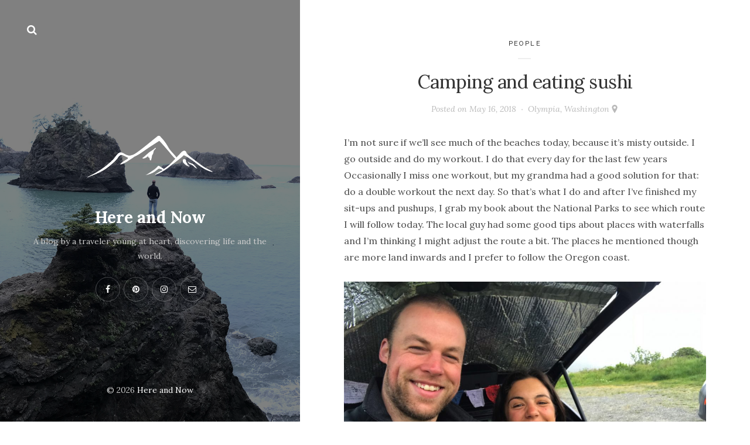

--- FILE ---
content_type: text/html; charset=UTF-8
request_url: https://herenow.today/2018/05/16/camping-and-eating-sushi/
body_size: 12979
content:
<!DOCTYPE html>

<html lang="en-US">

<head>
	<meta charset="UTF-8">
	<meta name="viewport" content="width=device-width">
	<link rel="profile" href="https://gmpg.org/xfn/11">
	<link rel="pingback" href="https://herenow.today/xmlrpc.php">
	<meta name='robots' content='index, follow, max-image-preview:large, max-snippet:-1, max-video-preview:-1' />

	<!-- This site is optimized with the Yoast SEO plugin v19.5.1 - https://yoast.com/wordpress/plugins/seo/ -->
	<title>Camping and eating sushi - Here and Now</title>
	<link rel="canonical" href="https://herenow.today/2018/05/16/camping-and-eating-sushi/" />
	<meta property="og:locale" content="en_US" />
	<meta property="og:type" content="article" />
	<meta property="og:title" content="Camping and eating sushi - Here and Now" />
	<meta property="og:description" content="I’m not sure if we’ll see much of the beaches today, because it’s misty outside. I go outside and do..." />
	<meta property="og:url" content="https://herenow.today/2018/05/16/camping-and-eating-sushi/" />
	<meta property="og:site_name" content="Here and Now" />
	<meta property="article:published_time" content="2018-05-16T19:48:48+00:00" />
	<meta property="article:modified_time" content="2018-05-16T19:49:15+00:00" />
	<meta property="og:image" content="https://herenow.today/wp-content/uploads/2018/05/Coffee-and-tea-in-the-morning.jpg" />
	<meta property="og:image:width" content="2000" />
	<meta property="og:image:height" content="1502" />
	<meta property="og:image:type" content="image/jpeg" />
	<meta name="author" content="Edwin" />
	<meta name="twitter:card" content="summary_large_image" />
	<meta name="twitter:label1" content="Written by" />
	<meta name="twitter:data1" content="Edwin" />
	<meta name="twitter:label2" content="Est. reading time" />
	<meta name="twitter:data2" content="4 minutes" />
	<script type="application/ld+json" class="yoast-schema-graph">{"@context":"https://schema.org","@graph":[{"@type":"WebPage","@id":"https://herenow.today/2018/05/16/camping-and-eating-sushi/","url":"https://herenow.today/2018/05/16/camping-and-eating-sushi/","name":"Camping and eating sushi - Here and Now","isPartOf":{"@id":"https://herenow.today/#website"},"primaryImageOfPage":{"@id":"https://herenow.today/2018/05/16/camping-and-eating-sushi/#primaryimage"},"image":{"@id":"https://herenow.today/2018/05/16/camping-and-eating-sushi/#primaryimage"},"thumbnailUrl":"https://herenow.today/wp-content/uploads/2018/05/Coffee-and-tea-in-the-morning.jpg","datePublished":"2018-05-16T19:48:48+00:00","dateModified":"2018-05-16T19:49:15+00:00","author":{"@id":"https://herenow.today/#/schema/person/a75af3978f175866ed9067fa5ad1bf14"},"breadcrumb":{"@id":"https://herenow.today/2018/05/16/camping-and-eating-sushi/#breadcrumb"},"inLanguage":"en-US","potentialAction":[{"@type":"ReadAction","target":["https://herenow.today/2018/05/16/camping-and-eating-sushi/"]}]},{"@type":"ImageObject","inLanguage":"en-US","@id":"https://herenow.today/2018/05/16/camping-and-eating-sushi/#primaryimage","url":"https://herenow.today/wp-content/uploads/2018/05/Coffee-and-tea-in-the-morning.jpg","contentUrl":"https://herenow.today/wp-content/uploads/2018/05/Coffee-and-tea-in-the-morning.jpg","width":2000,"height":1502},{"@type":"BreadcrumbList","@id":"https://herenow.today/2018/05/16/camping-and-eating-sushi/#breadcrumb","itemListElement":[{"@type":"ListItem","position":1,"name":"Home","item":"https://herenow.today/"},{"@type":"ListItem","position":2,"name":"Camping and eating sushi"}]},{"@type":"WebSite","@id":"https://herenow.today/#website","url":"https://herenow.today/","name":"Here and Now","description":"A blog by Edwin Duinkerken","potentialAction":[{"@type":"SearchAction","target":{"@type":"EntryPoint","urlTemplate":"https://herenow.today/?s={search_term_string}"},"query-input":"required name=search_term_string"}],"inLanguage":"en-US"},{"@type":"Person","@id":"https://herenow.today/#/schema/person/a75af3978f175866ed9067fa5ad1bf14","name":"Edwin","image":{"@type":"ImageObject","inLanguage":"en-US","@id":"https://herenow.today/#/schema/person/image/","url":"https://herenow.today/wp-content/uploads/2018/04/Edwin-New-Zealand-150x150.jpg","contentUrl":"https://herenow.today/wp-content/uploads/2018/04/Edwin-New-Zealand-150x150.jpg","caption":"Edwin"},"url":"https://herenow.today/author/edwin/"}]}</script>
	<!-- / Yoast SEO plugin. -->


<link rel='dns-prefetch' href='//fonts.googleapis.com' />
<link rel="alternate" type="application/rss+xml" title="Here and Now &raquo; Feed" href="https://herenow.today/feed/" />
<link rel="alternate" type="application/rss+xml" title="Here and Now &raquo; Comments Feed" href="https://herenow.today/comments/feed/" />
<link rel="alternate" type="application/rss+xml" title="Here and Now &raquo; Camping and eating sushi Comments Feed" href="https://herenow.today/2018/05/16/camping-and-eating-sushi/feed/" />
<script type="text/javascript">
/* <![CDATA[ */
window._wpemojiSettings = {"baseUrl":"https:\/\/s.w.org\/images\/core\/emoji\/15.0.3\/72x72\/","ext":".png","svgUrl":"https:\/\/s.w.org\/images\/core\/emoji\/15.0.3\/svg\/","svgExt":".svg","source":{"concatemoji":"https:\/\/herenow.today\/wp-includes\/js\/wp-emoji-release.min.js?ver=62600843495b76a960cced0528f080ff"}};
/*! This file is auto-generated */
!function(i,n){var o,s,e;function c(e){try{var t={supportTests:e,timestamp:(new Date).valueOf()};sessionStorage.setItem(o,JSON.stringify(t))}catch(e){}}function p(e,t,n){e.clearRect(0,0,e.canvas.width,e.canvas.height),e.fillText(t,0,0);var t=new Uint32Array(e.getImageData(0,0,e.canvas.width,e.canvas.height).data),r=(e.clearRect(0,0,e.canvas.width,e.canvas.height),e.fillText(n,0,0),new Uint32Array(e.getImageData(0,0,e.canvas.width,e.canvas.height).data));return t.every(function(e,t){return e===r[t]})}function u(e,t,n){switch(t){case"flag":return n(e,"\ud83c\udff3\ufe0f\u200d\u26a7\ufe0f","\ud83c\udff3\ufe0f\u200b\u26a7\ufe0f")?!1:!n(e,"\ud83c\uddfa\ud83c\uddf3","\ud83c\uddfa\u200b\ud83c\uddf3")&&!n(e,"\ud83c\udff4\udb40\udc67\udb40\udc62\udb40\udc65\udb40\udc6e\udb40\udc67\udb40\udc7f","\ud83c\udff4\u200b\udb40\udc67\u200b\udb40\udc62\u200b\udb40\udc65\u200b\udb40\udc6e\u200b\udb40\udc67\u200b\udb40\udc7f");case"emoji":return!n(e,"\ud83d\udc26\u200d\u2b1b","\ud83d\udc26\u200b\u2b1b")}return!1}function f(e,t,n){var r="undefined"!=typeof WorkerGlobalScope&&self instanceof WorkerGlobalScope?new OffscreenCanvas(300,150):i.createElement("canvas"),a=r.getContext("2d",{willReadFrequently:!0}),o=(a.textBaseline="top",a.font="600 32px Arial",{});return e.forEach(function(e){o[e]=t(a,e,n)}),o}function t(e){var t=i.createElement("script");t.src=e,t.defer=!0,i.head.appendChild(t)}"undefined"!=typeof Promise&&(o="wpEmojiSettingsSupports",s=["flag","emoji"],n.supports={everything:!0,everythingExceptFlag:!0},e=new Promise(function(e){i.addEventListener("DOMContentLoaded",e,{once:!0})}),new Promise(function(t){var n=function(){try{var e=JSON.parse(sessionStorage.getItem(o));if("object"==typeof e&&"number"==typeof e.timestamp&&(new Date).valueOf()<e.timestamp+604800&&"object"==typeof e.supportTests)return e.supportTests}catch(e){}return null}();if(!n){if("undefined"!=typeof Worker&&"undefined"!=typeof OffscreenCanvas&&"undefined"!=typeof URL&&URL.createObjectURL&&"undefined"!=typeof Blob)try{var e="postMessage("+f.toString()+"("+[JSON.stringify(s),u.toString(),p.toString()].join(",")+"));",r=new Blob([e],{type:"text/javascript"}),a=new Worker(URL.createObjectURL(r),{name:"wpTestEmojiSupports"});return void(a.onmessage=function(e){c(n=e.data),a.terminate(),t(n)})}catch(e){}c(n=f(s,u,p))}t(n)}).then(function(e){for(var t in e)n.supports[t]=e[t],n.supports.everything=n.supports.everything&&n.supports[t],"flag"!==t&&(n.supports.everythingExceptFlag=n.supports.everythingExceptFlag&&n.supports[t]);n.supports.everythingExceptFlag=n.supports.everythingExceptFlag&&!n.supports.flag,n.DOMReady=!1,n.readyCallback=function(){n.DOMReady=!0}}).then(function(){return e}).then(function(){var e;n.supports.everything||(n.readyCallback(),(e=n.source||{}).concatemoji?t(e.concatemoji):e.wpemoji&&e.twemoji&&(t(e.twemoji),t(e.wpemoji)))}))}((window,document),window._wpemojiSettings);
/* ]]> */
</script>
<style id='wp-emoji-styles-inline-css' type='text/css'>

	img.wp-smiley, img.emoji {
		display: inline !important;
		border: none !important;
		box-shadow: none !important;
		height: 1em !important;
		width: 1em !important;
		margin: 0 0.07em !important;
		vertical-align: -0.1em !important;
		background: none !important;
		padding: 0 !important;
	}
</style>
<link rel='stylesheet' id='wp-block-library-css' href='https://herenow.today/wp-includes/css/dist/block-library/style.min.css?ver=62600843495b76a960cced0528f080ff' type='text/css' media='all' />
<style id='wp-block-library-inline-css' type='text/css'>
.has-text-align-justify{text-align:justify;}
</style>
<link rel='stylesheet' id='mediaelement-css' href='https://herenow.today/wp-includes/js/mediaelement/mediaelementplayer-legacy.min.css?ver=4.2.17' type='text/css' media='all' />
<link rel='stylesheet' id='wp-mediaelement-css' href='https://herenow.today/wp-includes/js/mediaelement/wp-mediaelement.min.css?ver=62600843495b76a960cced0528f080ff' type='text/css' media='all' />
<link rel='stylesheet' id='mpp_gutenberg-css' href='https://herenow.today/wp-content/plugins/metronet-profile-picture/dist/blocks.style.build.css?ver=2.6.0' type='text/css' media='all' />
<style id='classic-theme-styles-inline-css' type='text/css'>
/*! This file is auto-generated */
.wp-block-button__link{color:#fff;background-color:#32373c;border-radius:9999px;box-shadow:none;text-decoration:none;padding:calc(.667em + 2px) calc(1.333em + 2px);font-size:1.125em}.wp-block-file__button{background:#32373c;color:#fff;text-decoration:none}
</style>
<style id='global-styles-inline-css' type='text/css'>
:root{--wp--preset--aspect-ratio--square: 1;--wp--preset--aspect-ratio--4-3: 4/3;--wp--preset--aspect-ratio--3-4: 3/4;--wp--preset--aspect-ratio--3-2: 3/2;--wp--preset--aspect-ratio--2-3: 2/3;--wp--preset--aspect-ratio--16-9: 16/9;--wp--preset--aspect-ratio--9-16: 9/16;--wp--preset--color--black: #000000;--wp--preset--color--cyan-bluish-gray: #abb8c3;--wp--preset--color--white: #ffffff;--wp--preset--color--pale-pink: #f78da7;--wp--preset--color--vivid-red: #cf2e2e;--wp--preset--color--luminous-vivid-orange: #ff6900;--wp--preset--color--luminous-vivid-amber: #fcb900;--wp--preset--color--light-green-cyan: #7bdcb5;--wp--preset--color--vivid-green-cyan: #00d084;--wp--preset--color--pale-cyan-blue: #8ed1fc;--wp--preset--color--vivid-cyan-blue: #0693e3;--wp--preset--color--vivid-purple: #9b51e0;--wp--preset--gradient--vivid-cyan-blue-to-vivid-purple: linear-gradient(135deg,rgba(6,147,227,1) 0%,rgb(155,81,224) 100%);--wp--preset--gradient--light-green-cyan-to-vivid-green-cyan: linear-gradient(135deg,rgb(122,220,180) 0%,rgb(0,208,130) 100%);--wp--preset--gradient--luminous-vivid-amber-to-luminous-vivid-orange: linear-gradient(135deg,rgba(252,185,0,1) 0%,rgba(255,105,0,1) 100%);--wp--preset--gradient--luminous-vivid-orange-to-vivid-red: linear-gradient(135deg,rgba(255,105,0,1) 0%,rgb(207,46,46) 100%);--wp--preset--gradient--very-light-gray-to-cyan-bluish-gray: linear-gradient(135deg,rgb(238,238,238) 0%,rgb(169,184,195) 100%);--wp--preset--gradient--cool-to-warm-spectrum: linear-gradient(135deg,rgb(74,234,220) 0%,rgb(151,120,209) 20%,rgb(207,42,186) 40%,rgb(238,44,130) 60%,rgb(251,105,98) 80%,rgb(254,248,76) 100%);--wp--preset--gradient--blush-light-purple: linear-gradient(135deg,rgb(255,206,236) 0%,rgb(152,150,240) 100%);--wp--preset--gradient--blush-bordeaux: linear-gradient(135deg,rgb(254,205,165) 0%,rgb(254,45,45) 50%,rgb(107,0,62) 100%);--wp--preset--gradient--luminous-dusk: linear-gradient(135deg,rgb(255,203,112) 0%,rgb(199,81,192) 50%,rgb(65,88,208) 100%);--wp--preset--gradient--pale-ocean: linear-gradient(135deg,rgb(255,245,203) 0%,rgb(182,227,212) 50%,rgb(51,167,181) 100%);--wp--preset--gradient--electric-grass: linear-gradient(135deg,rgb(202,248,128) 0%,rgb(113,206,126) 100%);--wp--preset--gradient--midnight: linear-gradient(135deg,rgb(2,3,129) 0%,rgb(40,116,252) 100%);--wp--preset--font-size--small: 13px;--wp--preset--font-size--medium: 20px;--wp--preset--font-size--large: 36px;--wp--preset--font-size--x-large: 42px;--wp--preset--spacing--20: 0.44rem;--wp--preset--spacing--30: 0.67rem;--wp--preset--spacing--40: 1rem;--wp--preset--spacing--50: 1.5rem;--wp--preset--spacing--60: 2.25rem;--wp--preset--spacing--70: 3.38rem;--wp--preset--spacing--80: 5.06rem;--wp--preset--shadow--natural: 6px 6px 9px rgba(0, 0, 0, 0.2);--wp--preset--shadow--deep: 12px 12px 50px rgba(0, 0, 0, 0.4);--wp--preset--shadow--sharp: 6px 6px 0px rgba(0, 0, 0, 0.2);--wp--preset--shadow--outlined: 6px 6px 0px -3px rgba(255, 255, 255, 1), 6px 6px rgba(0, 0, 0, 1);--wp--preset--shadow--crisp: 6px 6px 0px rgba(0, 0, 0, 1);}:where(.is-layout-flex){gap: 0.5em;}:where(.is-layout-grid){gap: 0.5em;}body .is-layout-flex{display: flex;}.is-layout-flex{flex-wrap: wrap;align-items: center;}.is-layout-flex > :is(*, div){margin: 0;}body .is-layout-grid{display: grid;}.is-layout-grid > :is(*, div){margin: 0;}:where(.wp-block-columns.is-layout-flex){gap: 2em;}:where(.wp-block-columns.is-layout-grid){gap: 2em;}:where(.wp-block-post-template.is-layout-flex){gap: 1.25em;}:where(.wp-block-post-template.is-layout-grid){gap: 1.25em;}.has-black-color{color: var(--wp--preset--color--black) !important;}.has-cyan-bluish-gray-color{color: var(--wp--preset--color--cyan-bluish-gray) !important;}.has-white-color{color: var(--wp--preset--color--white) !important;}.has-pale-pink-color{color: var(--wp--preset--color--pale-pink) !important;}.has-vivid-red-color{color: var(--wp--preset--color--vivid-red) !important;}.has-luminous-vivid-orange-color{color: var(--wp--preset--color--luminous-vivid-orange) !important;}.has-luminous-vivid-amber-color{color: var(--wp--preset--color--luminous-vivid-amber) !important;}.has-light-green-cyan-color{color: var(--wp--preset--color--light-green-cyan) !important;}.has-vivid-green-cyan-color{color: var(--wp--preset--color--vivid-green-cyan) !important;}.has-pale-cyan-blue-color{color: var(--wp--preset--color--pale-cyan-blue) !important;}.has-vivid-cyan-blue-color{color: var(--wp--preset--color--vivid-cyan-blue) !important;}.has-vivid-purple-color{color: var(--wp--preset--color--vivid-purple) !important;}.has-black-background-color{background-color: var(--wp--preset--color--black) !important;}.has-cyan-bluish-gray-background-color{background-color: var(--wp--preset--color--cyan-bluish-gray) !important;}.has-white-background-color{background-color: var(--wp--preset--color--white) !important;}.has-pale-pink-background-color{background-color: var(--wp--preset--color--pale-pink) !important;}.has-vivid-red-background-color{background-color: var(--wp--preset--color--vivid-red) !important;}.has-luminous-vivid-orange-background-color{background-color: var(--wp--preset--color--luminous-vivid-orange) !important;}.has-luminous-vivid-amber-background-color{background-color: var(--wp--preset--color--luminous-vivid-amber) !important;}.has-light-green-cyan-background-color{background-color: var(--wp--preset--color--light-green-cyan) !important;}.has-vivid-green-cyan-background-color{background-color: var(--wp--preset--color--vivid-green-cyan) !important;}.has-pale-cyan-blue-background-color{background-color: var(--wp--preset--color--pale-cyan-blue) !important;}.has-vivid-cyan-blue-background-color{background-color: var(--wp--preset--color--vivid-cyan-blue) !important;}.has-vivid-purple-background-color{background-color: var(--wp--preset--color--vivid-purple) !important;}.has-black-border-color{border-color: var(--wp--preset--color--black) !important;}.has-cyan-bluish-gray-border-color{border-color: var(--wp--preset--color--cyan-bluish-gray) !important;}.has-white-border-color{border-color: var(--wp--preset--color--white) !important;}.has-pale-pink-border-color{border-color: var(--wp--preset--color--pale-pink) !important;}.has-vivid-red-border-color{border-color: var(--wp--preset--color--vivid-red) !important;}.has-luminous-vivid-orange-border-color{border-color: var(--wp--preset--color--luminous-vivid-orange) !important;}.has-luminous-vivid-amber-border-color{border-color: var(--wp--preset--color--luminous-vivid-amber) !important;}.has-light-green-cyan-border-color{border-color: var(--wp--preset--color--light-green-cyan) !important;}.has-vivid-green-cyan-border-color{border-color: var(--wp--preset--color--vivid-green-cyan) !important;}.has-pale-cyan-blue-border-color{border-color: var(--wp--preset--color--pale-cyan-blue) !important;}.has-vivid-cyan-blue-border-color{border-color: var(--wp--preset--color--vivid-cyan-blue) !important;}.has-vivid-purple-border-color{border-color: var(--wp--preset--color--vivid-purple) !important;}.has-vivid-cyan-blue-to-vivid-purple-gradient-background{background: var(--wp--preset--gradient--vivid-cyan-blue-to-vivid-purple) !important;}.has-light-green-cyan-to-vivid-green-cyan-gradient-background{background: var(--wp--preset--gradient--light-green-cyan-to-vivid-green-cyan) !important;}.has-luminous-vivid-amber-to-luminous-vivid-orange-gradient-background{background: var(--wp--preset--gradient--luminous-vivid-amber-to-luminous-vivid-orange) !important;}.has-luminous-vivid-orange-to-vivid-red-gradient-background{background: var(--wp--preset--gradient--luminous-vivid-orange-to-vivid-red) !important;}.has-very-light-gray-to-cyan-bluish-gray-gradient-background{background: var(--wp--preset--gradient--very-light-gray-to-cyan-bluish-gray) !important;}.has-cool-to-warm-spectrum-gradient-background{background: var(--wp--preset--gradient--cool-to-warm-spectrum) !important;}.has-blush-light-purple-gradient-background{background: var(--wp--preset--gradient--blush-light-purple) !important;}.has-blush-bordeaux-gradient-background{background: var(--wp--preset--gradient--blush-bordeaux) !important;}.has-luminous-dusk-gradient-background{background: var(--wp--preset--gradient--luminous-dusk) !important;}.has-pale-ocean-gradient-background{background: var(--wp--preset--gradient--pale-ocean) !important;}.has-electric-grass-gradient-background{background: var(--wp--preset--gradient--electric-grass) !important;}.has-midnight-gradient-background{background: var(--wp--preset--gradient--midnight) !important;}.has-small-font-size{font-size: var(--wp--preset--font-size--small) !important;}.has-medium-font-size{font-size: var(--wp--preset--font-size--medium) !important;}.has-large-font-size{font-size: var(--wp--preset--font-size--large) !important;}.has-x-large-font-size{font-size: var(--wp--preset--font-size--x-large) !important;}
:where(.wp-block-post-template.is-layout-flex){gap: 1.25em;}:where(.wp-block-post-template.is-layout-grid){gap: 1.25em;}
:where(.wp-block-columns.is-layout-flex){gap: 2em;}:where(.wp-block-columns.is-layout-grid){gap: 2em;}
:root :where(.wp-block-pullquote){font-size: 1.5em;line-height: 1.6;}
</style>
<link rel='stylesheet' id='eic_public-css' href='https://herenow.today/wp-content/plugins/easy-image-collage-premium/core/css/public.css?ver=1.13.2' type='text/css' media='screen' />
<link rel='stylesheet' id='responsive-lightbox-swipebox-css' href='https://herenow.today/wp-content/plugins/responsive-lightbox/assets/swipebox/swipebox.min.css?ver=2.4.1' type='text/css' media='all' />
<link rel='stylesheet' id='wild-book-fonts-css' href='//fonts.googleapis.com/css?family=Lora%3A400%2C700%2C400italic%2C700italic%7CRaleway%3A500%2C600&#038;ver=1.6.1#038;subset=latin%2Clatin-ext' type='text/css' media='all' />
<link rel='stylesheet' id='font-awesome-css' href='https://herenow.today/wp-content/themes/wildbook/css/font-awesome.min.css?ver=4.7' type='text/css' media='all' />
<link rel='stylesheet' id='wild-book-style-css' href='https://herenow.today/wp-content/themes/wildbook-child/style.css?ver=1.6.1' type='text/css' media='all' />
<style id='wild-book-style-inline-css' type='text/css'>

        .header-image img {
          max-width: 17em;
          height: auto;
        }
        .header-image {
          margin-bottom: 1em;
        }
        .site {
          visibility:hidden;
        }
        .loaded .site {
          visibility:visible;
        }
      
        .comment-list .bypostauthor .fn:after {
          content: "Author";
        }
</style>
<link rel='stylesheet' id='jetpack_css-css' href='https://herenow.today/wp-content/plugins/jetpack/css/jetpack.css?ver=11.2.2' type='text/css' media='all' />
<script type="text/javascript" src="https://herenow.today/wp-includes/js/jquery/jquery.min.js?ver=3.7.1" id="jquery-core-js"></script>
<script type="text/javascript" src="https://herenow.today/wp-includes/js/jquery/jquery-migrate.min.js?ver=3.4.1" id="jquery-migrate-js"></script>
<script type="text/javascript" src="https://herenow.today/wp-content/plugins/responsive-lightbox/assets/swipebox/jquery.swipebox.min.js?ver=2.4.1" id="responsive-lightbox-swipebox-js"></script>
<script type="text/javascript" src="https://herenow.today/wp-includes/js/underscore.min.js?ver=1.13.4" id="underscore-js"></script>
<script type="text/javascript" src="https://herenow.today/wp-content/plugins/responsive-lightbox/assets/infinitescroll/infinite-scroll.pkgd.min.js?ver=62600843495b76a960cced0528f080ff" id="responsive-lightbox-infinite-scroll-js"></script>
<script type="text/javascript" id="responsive-lightbox-js-extra">
/* <![CDATA[ */
var rlArgs = {"script":"swipebox","selector":"lightbox","customEvents":"","activeGalleries":"1","animation":"1","hideCloseButtonOnMobile":"0","removeBarsOnMobile":"0","hideBars":"1","hideBarsDelay":"5000","videoMaxWidth":"1080","useSVG":"1","loopAtEnd":"0","woocommerce_gallery":"0","ajaxurl":"https:\/\/herenow.today\/wp-admin\/admin-ajax.php","nonce":"9d124136d2","preview":"false","postId":"705","scriptExtension":""};
/* ]]> */
</script>
<script type="text/javascript" src="https://herenow.today/wp-content/plugins/responsive-lightbox/js/front.js?ver=2.4.1" id="responsive-lightbox-js"></script>
<link rel="https://api.w.org/" href="https://herenow.today/wp-json/" /><link rel="alternate" title="JSON" type="application/json" href="https://herenow.today/wp-json/wp/v2/posts/705" /><link rel="EditURI" type="application/rsd+xml" title="RSD" href="https://herenow.today/xmlrpc.php?rsd" />

<link rel='shortlink' href='https://herenow.today/?p=705' />
<link rel="alternate" title="oEmbed (JSON)" type="application/json+oembed" href="https://herenow.today/wp-json/oembed/1.0/embed?url=https%3A%2F%2Fherenow.today%2F2018%2F05%2F16%2Fcamping-and-eating-sushi%2F" />
<link rel="alternate" title="oEmbed (XML)" type="text/xml+oembed" href="https://herenow.today/wp-json/oembed/1.0/embed?url=https%3A%2F%2Fherenow.today%2F2018%2F05%2F16%2Fcamping-and-eating-sushi%2F&#038;format=xml" />
<style type="text/css">.eic-image .eic-image-caption {bottom: 0;left: 0;right: 0;text-align: left;font-size: 12px;color: rgba(255,255,255,1);background-color: rgba(0,0,0,0.7);}</style><style>img#wpstats{display:none}</style>
	<style type="text/css" id="custom-background-css">.sidebar { background-image: url(https://herenow.today/wp-content/uploads/2018/06/here-now-bg-2.jpg); background-position: center center; background-size: cover; background-repeat: no-repeat; background-attachment: scroll; } .custom-background .sidebar:before { opacity: 0.5; }</style>
<!-- BEGIN AIWP v5.7.4 Global Site Tag - https://deconf.com/analytics-insights-for-wordpress/ -->
<script async src="https://www.googletagmanager.com/gtag/js?id=UA-237468836-1"></script>
<script>
  window.dataLayer = window.dataLayer || [];
  function gtag(){dataLayer.push(arguments);}
  gtag('js', new Date());
  gtag('config', 'UA-237468836-1', {
	'allow_display_features': false, 
	'anonymize_ip': true
  });
  gtag('config', 'G-8XZQWR0TGZ');

  if (window.performance) {
    var timeSincePageLoad = Math.round(performance.now());
    gtag('event', 'timing_complete', {
      'name': 'load',
      'value': timeSincePageLoad,
      'event_category': 'JS Dependencies'
    });
  }
</script>
<!-- END AIWP Global Site Tag -->

  <noscript>
    <style type="text/css">
    body {
      height: auto;
      overflow: visible;
    }
    .preloader {
      display: none;
    }
    .site {
      visibility: visible;
    }
    </style>
  </noscript>
</head>

<body data-rsssl=1 class="post-template-default single single-post postid-705 single-format-standard custom-background">

<div class="preloader">
  <div class="spinner">
    <div class="double-bounce1"></div>
    <div class="double-bounce2"></div>
  </div>
</div>

<div id="page" class="hfeed site">
  
  <div class="wrapper">
    
<div id="sidebar" class="sidebar">
  <div class="sidebar-inner">

    
        <div class="toggle-buttons">
      
      <a href="#" id="search-toggle" class="search-toggle"><i class="fa fa-search"></i></a> 
      <form role="search" method="get" class="search-form" action="https://herenow.today/">
        <div class="search-wrap">
          <label>
            <input type="search" class="search-field" placeholder="Type keywords..." value="" name="s" title="Search for:" />
          </label>
          <button type="submit" class="search-submit"><i class="fa fa-search"></i></button>
        </div>
			</form>    </div>
    
    <header id="masthead" class="site-header" role="banner">
      
      <div class="site-identity">
        <div class="header-image"><a href="https://herenow.today/" rel="home"><img src="https://herenow.today/wp-content/uploads/2018/04/here-now.png" height="240" width="400" alt="Here and Now" /></a></div><p class="site-title"><a href="https://herenow.today/" rel="home">Here and Now</a></p><div class="tagline">A blog by a traveler young at heart, discovering life and the world.</div><div class="social-profiles"><a href="http://facebook.com/edwinduinkerken" class="facebook" target="_blank" ><i class="fa fa-facebook"></i></a><a href="http://pinterest.com/edwinduinkerken" class="pinterest" target="_blank" ><i class="fa fa-pinterest"></i></a><a href="https://www.instagram.com/edwin.duinkerken/" class="instagram" target="_blank" ><i class="fa fa-instagram"></i></a><a href="mailto:edwin@herenow.today" class="email" target="_blank" ><i class="fa fa-email"></i></a></div>      </div>

          </header>

    <footer id="colophon" class="site-info" role="contentinfo">
      <div class="site-copyright">&copy; 2026 <a href="https://herenow.today/">Here and Now</a></div>    </footer>

  </div><!-- .sidebar-inner -->
</div><!-- .sidebar -->
    <div id="content" class="site-content">
    
  
	<div id="primary" class="content-area">
		<main id="main" class="site-main" role="main">
    
      
<article id="post-705" class="inner-box post-705 post type-post status-publish format-standard has-post-thumbnail hentry category-people tag-beach tag-pacific-ocean tag-travel-friends">
  <div class="content-container">
    <header class="entry-header">
    <span class="cat-links"><a href="https://herenow.today/category/people/" rel="category tag">People</a></span><h1 class="entry-title"><span id="webp-title-705-697119b05dafd" data-webp-id="705" data-webp-type="title">Camping and eating sushi</span></h1><div class="entry-meta"><span class="posted-on post-meta">Posted on <time class="entry-date published updated" datetime="2018-05-16T21:48:48+02:00">May 16, 2018</time></span><a href="https://goo.gl/maps/yoqwjRkMFmQ2" target="_blank"><span class="post-meta post-meta-map">Olympia, Washington</span></a></div>    </header><!-- .entry-header -->

    
    <div class="entry-content">
      <div id="webp-text-705-697119b05e8c2" data-webp-id="705" data-webp-type="text"><p>I’m not sure if we’ll see much of the beaches today, because it’s misty outside. I go outside and do my workout. I do that every day for the last few years Occasionally I miss one workout, but my grandma had a good solution for that: do a double workout the next day. So that’s what I do and after I’ve finished my sit-ups and pushups, I grab my book about the National Parks to see which route I will follow today. The local guy had some good tips about places with waterfalls and I’m thinking I might adjust the route a bit. The places he mentioned though are more land inwards and I prefer to follow the Oregon coast.</p>
<p><a href="https://herenow.today/wp-content/uploads/2018/05/Coffee-and-tea-in-the-morning.jpg" data-rel="lightbox-image-0" data-rl_title="" data-rl_caption="" title=""><img fetchpriority="high" decoding="async" class="alignnone size-large wp-image-724" src="https://herenow.today/wp-content/uploads/2018/05/Coffee-and-tea-in-the-morning-1024x769.jpg" alt="" width="980" height="736" srcset="https://herenow.today/wp-content/uploads/2018/05/Coffee-and-tea-in-the-morning-1024x769.jpg 1024w, https://herenow.today/wp-content/uploads/2018/05/Coffee-and-tea-in-the-morning-300x225.jpg 300w, https://herenow.today/wp-content/uploads/2018/05/Coffee-and-tea-in-the-morning-768x577.jpg 768w, https://herenow.today/wp-content/uploads/2018/05/Coffee-and-tea-in-the-morning-940x706.jpg 940w, https://herenow.today/wp-content/uploads/2018/05/Coffee-and-tea-in-the-morning-500x376.jpg 500w, https://herenow.today/wp-content/uploads/2018/05/Coffee-and-tea-in-the-morning.jpg 2000w" sizes="(max-width: 980px) 100vw, 980px" /></a></p>
<p>When Ana wakes up we make coffee and tea and make plans for the day. First we drive to a place called Secret Beach, only a few minutes from where we camped. It’s a beach that Dan pointed out to us last night. <span id="more-705"></span>If you don’t know it, you can miss it easily. It’s just a short exit and the beach is hidden behind a small forest. It’s absolutely wonderful when we see it. Just as pretty as Big Sur, but then not touristic and well known. There are a few small waterfalls and in the bay are several rocks with trees on them. We walk on the beach and take many pictures. Then we sit down on one of the rocks and enjoy the view for a while without saying anything. It’s a very peaceful place. The mist is almost gone and it seems to become a bright day after all.</p>
<style>.eic-frame-725 { width: 750px; height:750px; background-color: #ffffff; border: 2px solid #ffffff; }.eic-frame-725 .eic-image { border: 2px solid #ffffff; }</style><div class="eic-container" style="text-align: left;"><div class="eic-frame eic-frame-725 eic-frame-9-squares" data-layout-name="9-squares" data-orig-width="750" data-orig-border="2" data-ratio="1"><div class="eic-cols"><div class="eic-col eic-child-1" style="top: 0; bottom: 0; left: 0; right: 33.333%; width: 33.333%;"><div class="eic-rows"><div class="eic-row eic-child-1" style="top: 0; left: 0; right: 0; bottom: 33.333%; height: 33.333%;"><div class="eic-image eic-image-0" data-size-x="337.3333333333333" data-size-y="253" data-pos-x="-42.16666666666666" data-pos-y="0"><img decoding="async" src="https://herenow.today/wp-content/uploads/2018/05/Hiking-to-Secret-Beach-500x375.jpg" style="width: 337px !important;height: 253px !important;max-width: none !important;max-height: none !important;position: absolute !important;left: -42.16666666666666px !important;top: 0px !important;padding: 0 !important;margin: 0 !important;border: none !important;" title="Hiking to Secret Beach" alt="Hiking to Secret Beach" /><a href="https://herenow.today/wp-content/uploads/2018/05/Hiking-to-Secret-Beach.jpg" rel="lightbox" title="" class="eic-image-link " data-rel="lightbox-image-1" data-rl_title="" data-rl_caption=""></a></div></div><div class="eic-row eic-child-2" style="bottom: 0; left: 0; right: 0; top: 33.333%; height: 66.667%;"><div class="eic-rows"><div class="eic-row eic-child-1" style="top: 0; left: 0; right: 0; bottom: 50%; height: 50%;"><div class="eic-image eic-image-1" data-size-x="337.3333333333333" data-size-y="253" data-pos-x="-42.16666666666666" data-pos-y="0"><img decoding="async" src="https://herenow.today/wp-content/uploads/2018/05/Secret-Beach-3-500x375.jpg" style="width: 337px !important;height: 253px !important;max-width: none !important;max-height: none !important;position: absolute !important;left: -42.16666666666666px !important;top: 0px !important;padding: 0 !important;margin: 0 !important;border: none !important;" title="Secret Beach (3)" alt="Secret Beach (3)" /><a href="https://herenow.today/wp-content/uploads/2018/05/Secret-Beach-3.jpg" rel="lightbox" title="" class="eic-image-link " data-rel="lightbox-image-2" data-rl_title="" data-rl_caption=""></a></div></div><div class="eic-row eic-child-2" style="bottom: 0; left: 0; right: 0; top: 50%; height: 50%;"><div class="eic-image eic-image-2" data-size-x="337.3333333333333" data-size-y="253" data-pos-x="-42.16666666666666" data-pos-y="0"><img decoding="async" src="https://herenow.today/wp-content/uploads/2018/05/The-mobile-home-of-Ana-500x375.jpg" style="width: 337px !important;height: 253px !important;max-width: none !important;max-height: none !important;position: absolute !important;left: -42.16666666666666px !important;top: 0px !important;padding: 0 !important;margin: 0 !important;border: none !important;" title="The mobile home of Ana" alt="The mobile home of Ana" /><a href="https://herenow.today/wp-content/uploads/2018/05/The-mobile-home-of-Ana.jpg" rel="lightbox" title="" class="eic-image-link " data-rel="lightbox-image-3" data-rl_title="" data-rl_caption=""></a></div></div></div></div></div></div><div class="eic-col eic-child-2" style="top: 0; bottom: 0; right: 0; left: 33.333%; width: 66.667%;"><div class="eic-cols"><div class="eic-col eic-child-1" style="top: 0; bottom: 0; left: 0; right: 50%; width: 50%;"><div class="eic-rows"><div class="eic-row eic-child-1" style="top: 0; left: 0; right: 0; bottom: 33.333%; height: 33.333%;"><div class="eic-image eic-image-3" data-size-x="337.3333333333333" data-size-y="253" data-pos-x="0" data-pos-y="-8"><img decoding="async" src="https://herenow.today/wp-content/uploads/2018/05/Ana-at-Secret-Beach-500x375.jpg" style="width: 337px !important;height: 253px !important;max-width: none !important;max-height: none !important;position: absolute !important;left: 0px !important;top: -8px !important;padding: 0 !important;margin: 0 !important;border: none !important;" title="Ana at Secret Beach" alt="Ana at Secret Beach" /><a href="https://herenow.today/wp-content/uploads/2018/05/Ana-at-Secret-Beach.jpg" rel="lightbox" title="" class="eic-image-link " data-rel="lightbox-image-4" data-rl_title="" data-rl_caption=""></a></div></div><div class="eic-row eic-child-2" style="bottom: 0; left: 0; right: 0; top: 33.333%; height: 66.667%;"><div class="eic-rows"><div class="eic-row eic-child-1" style="top: 0; left: 0; right: 0; bottom: 50%; height: 50%;"><div class="eic-image eic-image-4" data-size-x="337.3333333333333" data-size-y="253" data-pos-x="-79" data-pos-y="0"><img decoding="async" src="https://herenow.today/wp-content/uploads/2018/05/Secret-Beach-2-500x375.jpg" style="width: 337px !important;height: 253px !important;max-width: none !important;max-height: none !important;position: absolute !important;left: -79px !important;top: 0px !important;padding: 0 !important;margin: 0 !important;border: none !important;" title="Secret Beach (2)" alt="Secret Beach (2)" /><a href="https://herenow.today/wp-content/uploads/2018/05/Secret-Beach-2.jpg" rel="lightbox" title="" class="eic-image-link " data-rel="lightbox-image-5" data-rl_title="" data-rl_caption=""></a></div></div><div class="eic-row eic-child-2" style="bottom: 0; left: 0; right: 0; top: 50%; height: 50%;"><div class="eic-image eic-image-5" data-size-x="337.3333333333333" data-size-y="253" data-pos-x="-77" data-pos-y="0"><img decoding="async" src="https://herenow.today/wp-content/uploads/2018/05/Misty-Oregon-coast-500x375.jpg" style="width: 337px !important;height: 253px !important;max-width: none !important;max-height: none !important;position: absolute !important;left: -77px !important;top: 0px !important;padding: 0 !important;margin: 0 !important;border: none !important;" title="Misty Oregon coast" alt="Misty Oregon coast" /><a href="https://herenow.today/wp-content/uploads/2018/05/Misty-Oregon-coast.jpg" rel="lightbox" title="" class="eic-image-link " data-rel="lightbox-image-6" data-rl_title="" data-rl_caption=""></a></div></div></div></div></div></div><div class="eic-col eic-child-2" style="top: 0; bottom: 0; right: 0; left: 50%; width: 50%;"><div class="eic-rows"><div class="eic-row eic-child-1" style="top: 0; left: 0; right: 0; bottom: 33.333%; height: 33.333%;"><div class="eic-image eic-image-6" data-size-x="337.3333333333333" data-size-y="253" data-pos-x="-15" data-pos-y="-8"><img decoding="async" src="https://herenow.today/wp-content/uploads/2018/05/Me-at-Secret-Beach-2-500x375.jpg" style="width: 337px !important;height: 253px !important;max-width: none !important;max-height: none !important;position: absolute !important;left: -15px !important;top: -8px !important;padding: 0 !important;margin: 0 !important;border: none !important;" title="Me at Secret Beach (2)" alt="Me at Secret Beach (2)" /><a href="https://herenow.today/wp-content/uploads/2018/05/Me-at-Secret-Beach-2.jpg" rel="lightbox" title="" class="eic-image-link " data-rel="lightbox-image-7" data-rl_title="" data-rl_caption=""></a></div></div><div class="eic-row eic-child-2" style="bottom: 0; left: 0; right: 0; top: 33.333%; height: 66.667%;"><div class="eic-rows"><div class="eic-row eic-child-1" style="top: 0; left: 0; right: 0; bottom: 50%; height: 50%;"><div class="eic-image eic-image-7" data-size-x="337.3333333333333" data-size-y="253" data-pos-x="-49" data-pos-y="-2"><img decoding="async" src="https://herenow.today/wp-content/uploads/2018/05/Waterfall-at-Secret-Beach-500x375.jpg" style="width: 337px !important;height: 253px !important;max-width: none !important;max-height: none !important;position: absolute !important;left: -49px !important;top: -2px !important;padding: 0 !important;margin: 0 !important;border: none !important;" title="Waterfall at Secret Beach" alt="Waterfall at Secret Beach" /><a href="https://herenow.today/wp-content/uploads/2018/05/Waterfall-at-Secret-Beach.jpg" rel="lightbox" title="" class="eic-image-link " data-rel="lightbox-image-8" data-rl_title="" data-rl_caption=""></a></div></div><div class="eic-row eic-child-2" style="bottom: 0; left: 0; right: 0; top: 50%; height: 50%;"><div class="eic-image eic-image-8" data-size-x="337.3333333333333" data-size-y="253" data-pos-x="-53" data-pos-y="0"><img decoding="async" src="https://herenow.today/wp-content/uploads/2018/05/Oregon-coast-500x375.jpg" style="width: 337px !important;height: 253px !important;max-width: none !important;max-height: none !important;position: absolute !important;left: -53px !important;top: 0px !important;padding: 0 !important;margin: 0 !important;border: none !important;" title="Oregon coast" alt="Oregon coast" /><a href="https://herenow.today/wp-content/uploads/2018/05/Oregon-coast.jpg" rel="lightbox" title="" class="eic-image-link " data-rel="lightbox-image-9" data-rl_title="" data-rl_caption=""></a></div></div></div></div></div></div></div></div></div></div></div>
<p>We drive back to our campsite to have breakfast and then drive further to Oregon dunes to do another hike. I didn’t plan on hiking today, but I got a bit stuck in my head so I decide to join Anna walking through the sand to the ocean. It’s actually a nice hike and we have good conversations about life and stuff like that. This morning I woke up to see that the client I worked for this weekend had called me in the middle of the night and that gave me some worries. It’s the same client that caused me stress in New Zealand and it’s the reason that I planned not to work here. Right now there is nothing I can do, because calling here is super expensive and I’m in the middle of nature in Oregon, so I can’t do work and just have to let it go. That’s easier said than done, but the hike sure helps. It’s also a good training for me again to come to the Here and Now. When we’re sitting down at the beach I’ve managed to let go of my worries and be in the moment. It’s nice to be here, because this beach is quite remote and so there is no one else. The only sound you can hear is the waves and the birds. After the hike we drive to a town called Florence and that’s where I think our paths will divide again. But life is full of good surprises and Ana decides to come with me along the Oregon coast. I am so happy that I have more time to spend with my new travel buddy. Just like last week with Dawn it is so much nicer to drive together. I just like to do part of the journey together with friends or people I meet along the way. We drive to a supermarket to do some groceries and I use the internet in the store to update my blog and to fix my clients problems. It all worked out fine again for now.</p>
<style>.eic-frame-726 { width: 750px; height:750px; background-color: #ffffff; border: 2px solid #ffffff; }.eic-frame-726 .eic-image { border: 2px solid #ffffff; }</style><div class="eic-container" style="text-align: left;"><div class="eic-frame eic-frame-726 eic-frame-2-col-3-row" data-layout-name="2-col-3-row" data-orig-width="750" data-orig-border="2" data-ratio="1"><div class="eic-cols"><div class="eic-col eic-child-1" style="top: 0; bottom: 0; left: 0; right: 50%; width: 50%;"><div class="eic-rows"><div class="eic-row eic-child-1" style="top: 0; left: 0; right: 0; bottom: 33.333%; height: 33.333%;"><div class="eic-image eic-image-0" data-size-x="377" data-size-y="282.75" data-pos-x="0" data-pos-y="-14.875"><img decoding="async" src="https://herenow.today/wp-content/uploads/2018/05/Hiking-in-Oregon-Sand-Dunes-3-500x375.jpg" style="width: 377px !important;height: 282px !important;max-width: none !important;max-height: none !important;position: absolute !important;left: 0px !important;top: -14.875px !important;padding: 0 !important;margin: 0 !important;border: none !important;" title="Hiking in Oregon Sand Dunes (3)" alt="Hiking in Oregon Sand Dunes (3)" /><a href="https://herenow.today/wp-content/uploads/2018/05/Hiking-in-Oregon-Sand-Dunes-3.jpg" rel="lightbox" title="" class="eic-image-link " data-rel="lightbox-image-10" data-rl_title="" data-rl_caption=""></a></div></div><div class="eic-row eic-child-2" style="bottom: 0; left: 0; right: 0; top: 33.333%; height: 66.667%;"><div class="eic-rows"><div class="eic-row eic-child-1" style="top: 0; left: 0; right: 0; bottom: 50%; height: 50%;"><div class="eic-image eic-image-1" data-size-x="377" data-size-y="282.75" data-pos-x="0" data-pos-y="-14.875"><img decoding="async" src="https://herenow.today/wp-content/uploads/2018/05/Hiking-in-Oregon-Sand-Dunes-500x375.jpg" style="width: 377px !important;height: 282px !important;max-width: none !important;max-height: none !important;position: absolute !important;left: 0px !important;top: -14.875px !important;padding: 0 !important;margin: 0 !important;border: none !important;" title="Hiking in Oregon Sand Dunes" alt="Hiking in Oregon Sand Dunes" /><a href="https://herenow.today/wp-content/uploads/2018/05/Hiking-in-Oregon-Sand-Dunes.jpg" rel="lightbox" title="" class="eic-image-link " data-rel="lightbox-image-11" data-rl_title="" data-rl_caption=""></a></div></div><div class="eic-row eic-child-2" style="bottom: 0; left: 0; right: 0; top: 50%; height: 50%;"><div class="eic-image eic-image-2" data-size-x="377" data-size-y="283.12699999999995" data-pos-x="-8" data-pos-y="-19"><img decoding="async" src="https://herenow.today/wp-content/uploads/2018/05/Me-and-Ana-hiking-in-Oregon-Sand-Dunes-500x376.jpg" style="width: 377px !important;height: 283px !important;max-width: none !important;max-height: none !important;position: absolute !important;left: -8px !important;top: -19px !important;padding: 0 !important;margin: 0 !important;border: none !important;" title="Me and Ana hiking in Oregon Sand Dunes" alt="Me and Ana hiking in Oregon Sand Dunes" /><a href="https://herenow.today/wp-content/uploads/2018/05/Me-and-Ana-hiking-in-Oregon-Sand-Dunes.jpg" rel="lightbox" title="" class="eic-image-link " data-rel="lightbox-image-12" data-rl_title="" data-rl_caption=""></a></div></div></div></div></div></div><div class="eic-col eic-child-2" style="top: 0; bottom: 0; right: 0; left: 50%; width: 50%;"><div class="eic-rows"><div class="eic-row eic-child-1" style="top: 0; left: 0; right: 0; bottom: 33.333%; height: 33.333%;"><div class="eic-image eic-image-3" data-size-x="377" data-size-y="282.75" data-pos-x="0" data-pos-y="-14.875"><img decoding="async" src="https://herenow.today/wp-content/uploads/2018/05/Hiking-in-Oregon-Sand-Dunes-2-500x375.jpg" style="width: 377px !important;height: 282px !important;max-width: none !important;max-height: none !important;position: absolute !important;left: 0px !important;top: -14.875px !important;padding: 0 !important;margin: 0 !important;border: none !important;" title="Hiking in Oregon Sand Dunes (2)" alt="Hiking in Oregon Sand Dunes (2)" /><a href="https://herenow.today/wp-content/uploads/2018/05/Hiking-in-Oregon-Sand-Dunes-2.jpg" rel="lightbox" title="" class="eic-image-link " data-rel="lightbox-image-13" data-rl_title="" data-rl_caption=""></a></div></div><div class="eic-row eic-child-2" style="bottom: 0; left: 0; right: 0; top: 33.333%; height: 66.667%;"><div class="eic-rows"><div class="eic-row eic-child-1" style="top: 0; left: 0; right: 0; bottom: 50%; height: 50%;"><div class="eic-image eic-image-4" data-size-x="377" data-size-y="282.75" data-pos-x="0" data-pos-y="-14.875"><img decoding="async" src="https://herenow.today/wp-content/uploads/2018/05/Hiking-in-Oregon-Sand-Dunes-4-500x375.jpg" style="width: 377px !important;height: 282px !important;max-width: none !important;max-height: none !important;position: absolute !important;left: 0px !important;top: -14.875px !important;padding: 0 !important;margin: 0 !important;border: none !important;" title="Hiking in Oregon Sand Dunes (4)" alt="Hiking in Oregon Sand Dunes (4)" /><a href="https://herenow.today/wp-content/uploads/2018/05/Hiking-in-Oregon-Sand-Dunes-4.jpg" rel="lightbox" title="" class="eic-image-link " data-rel="lightbox-image-14" data-rl_title="" data-rl_caption=""></a></div></div><div class="eic-row eic-child-2" style="bottom: 0; left: 0; right: 0; top: 50%; height: 50%;"><div class="eic-image eic-image-5" data-size-x="377" data-size-y="282.75" data-pos-x="-8" data-pos-y="-37"><img decoding="async" src="https://herenow.today/wp-content/uploads/2018/05/IMG_2587-500x375.jpg" style="width: 377px !important;height: 282px !important;max-width: none !important;max-height: none !important;position: absolute !important;left: -8px !important;top: -37px !important;padding: 0 !important;margin: 0 !important;border: none !important;" title="IMG_2587" alt="IMG_2587" /><a href="https://herenow.today/wp-content/uploads/2018/05/IMG_2587.jpg" rel="lightbox" title="" class="eic-image-link " data-rel="lightbox-image-15" data-rl_title="" data-rl_caption=""></a></div></div></div></div></div></div></div></div></div>
<p>When we’ve traveled further for a while, Ana had a great idea: “Let’s eat sushi tonight!”. I haven’t had sushi in a long time and that sounds like a healthy and delicious plan. Not much later we’re sitting in a Japanese restaurant and as expected does the sushi taste great here right by the ocean. I’m thankful for this day full of nice surprises. After dinner we park at the parking lot of a Walmart store and I say goodnight to my camping neighbor. Tomorrow I plan to travel further to Portland. I’m excited to get closer to Montana to meet my friends there hopefully at the beginning of next week. I’ve got a few more National Parks to visit in Washington state and then I head east. Today the second half of this journey has started. It has been absolutely fantastic so far, so much better than I could have ever imagined and I’m thankful for every day of it. I’m most thankful for all the wonderful people I’ve met while traveling and I’m excited about what’s more to come.</p>
</div>    </div><!-- .entry-content -->

    <footer class="entry-footer"><div class="tags-list"><a href="https://herenow.today/tag/beach/" rel="tag">beach</a><a href="https://herenow.today/tag/pacific-ocean/" rel="tag">Pacific Ocean</a><a href="https://herenow.today/tag/travel-friends/" rel="tag">travel friends</a></div><div class="share-buttons"><a href="http://www.facebook.com/sharer/sharer.php?u=https%3A%2F%2Fherenow.today%2F2018%2F05%2F16%2Fcamping-and-eating-sushi%2F" title="Share on Facebook" class="share-button wdb-facebook-button" rel="nofollow"><i class="fa fa-facebook"></i></a><a href="https://twitter.com/intent/tweet?text=Camping+and+eating+sushi&#038;url=https%3A%2F%2Fherenow.today%2F2018%2F05%2F16%2Fcamping-and-eating-sushi%2F" title="Tweet It" class="share-button wdb-twitter-button" rel="nofollow"><i class="fa fa-twitter"></i></a><a href="https://www.pinterest.com/pin/create/button/?description=Camping+and+eating+sushi&#038;media=https%3A%2F%2Fherenow.today%2Fwp-content%2Fuploads%2F2018%2F05%2FCoffee-and-tea-in-the-morning-940x590.jpg&#038;url=https%3A%2F%2Fherenow.today%2F2018%2F05%2F16%2Fcamping-and-eating-sushi%2F" title="Pin It" class="share-button wdb-pinterest-button" rel="nofollow"><i class="fa fa-pinterest-p"></i></a></div></footer>  </div>
</article><!-- #post-## -->
<div class="entry-related-posts inner-box"><div class="content-container"><h3 class="section-title related-posts-title">You might also like</h3><div class="related-posts flex-row flex-3c">      <div class="related-post flex-item has-post-thumbnail">
      
                <a href="https://herenow.today/2021/12/24/hot-chocolate-weather/" class="post-thumbnail" rel="bookmark" title="Hot chocolate weather">
          <img width="500" height="330" src="https://herenow.today/wp-content/uploads/2021/12/me-at-kona-coffee-san-diego-500x330.jpg" class="attachment-medium-thumbnail size-medium-thumbnail wp-post-image" alt="" decoding="async" />        </a>
                
        <div class="related-post-content">
          <a href="https://herenow.today/2021/12/24/hot-chocolate-weather/" rel="bookmark" title="Hot chocolate weather">Hot chocolate weather</a>
          <div class="post-meta">December 24, 2021</div>        </div>
      </div>
          <div class="related-post flex-item">
      
                
        <div class="related-post-content">
          <a href="https://herenow.today/2018/04/20/time-for-a-new-adventure/" rel="bookmark" title="Time for a new adventure">Time for a new adventure</a>
          <div class="post-meta">April 20, 2018</div>        </div>
      </div>
          <div class="related-post flex-item has-post-thumbnail">
      
                <a href="https://herenow.today/2018/04/30/zion-and-bryce/" class="post-thumbnail" rel="bookmark" title="Zion and Bryce">
          <img width="500" height="330" src="https://herenow.today/wp-content/uploads/2018/04/Panorama-at-Angels-Landing-500x330.jpg" class="attachment-medium-thumbnail size-medium-thumbnail wp-post-image" alt="" decoding="async" />        </a>
                
        <div class="related-post-content">
          <a href="https://herenow.today/2018/04/30/zion-and-bryce/" rel="bookmark" title="Zion and Bryce">Zion and Bryce</a>
          <div class="post-meta">April 30, 2018</div>        </div>
      </div>
    </div></div></div>
<div id="comments" class="comments-area inner-box">
	<div class="content-container">
		
			<div id="respond" class="comment-respond">
		<h3 id="reply-title" class="comment-reply-title section-title">Leave a Reply <small><a rel="nofollow" id="cancel-comment-reply-link" href="/2018/05/16/camping-and-eating-sushi/#respond" style="display:none;"><i class="fa fa-times-circle"></i></a></small></h3><form action="https://herenow.today/wp-comments-post.php" method="post" id="commentform" class="comment-form" novalidate><p class="comment-notes"><span id="email-notes">Your email address will not be published.</span> <span class="required-field-message">Required fields are marked <span class="required">*</span></span></p><p class="comment-form-comment"><textarea id="comment" name="comment" cols="45" rows="5" placeholder="Comment" aria-required="true"></textarea></p><p class="comment-form-author">
	                    <input id="author" name="author" type="text" placeholder="Name *" value="" size="30" aria-required='true' required='required' /></p>
<p class="comment-form-email">
	                    <input id="email" name="email" type="email" placeholder="Email *" value="" size="30" aria-describedby="email-notes" aria-required='true' required='required' /></p>
<p class="comment-form-url">
	                    <input id="url" name="url" type="url" placeholder="Website" value="" size="30" /></p>
<p class="comment-form-cookies-consent"><input id="wp-comment-cookies-consent" name="wp-comment-cookies-consent" type="checkbox" value="yes" /> <label for="wp-comment-cookies-consent">Save my name, email, and website in this browser for the next time I comment.</label></p>
<p class="form-submit"><input name="submit" type="submit" id="submit" class="submit" value="Post Comment" /> <input type='hidden' name='comment_post_ID' value='705' id='comment_post_ID' />
<input type='hidden' name='comment_parent' id='comment_parent' value='0' />
</p><p style="display: none;"><input type="hidden" id="akismet_comment_nonce" name="akismet_comment_nonce" value="5230416245" /></p><p style="display: none !important;"><label>&#916;<textarea name="ak_hp_textarea" cols="45" rows="8" maxlength="100"></textarea></label><input type="hidden" id="ak_js_1" name="ak_js" value="128"/><script>document.getElementById( "ak_js_1" ).setAttribute( "value", ( new Date() ).getTime() );</script></p></form>	</div><!-- #respond -->
		</div>
</div><!-- #comments -->

	<nav class="navigation post-navigation" aria-label="Posts">
		<h2 class="screen-reader-text">Post navigation</h2>
		<div class="nav-links"><div class="nav-previous"><a href="https://herenow.today/2018/05/15/redwoods-national-park/" rel="prev"><span class="nav-meta">Previous post</span> <span class="post-title"><span id="webp-title-705-697119b0686f1" data-webp-id="705" data-webp-type="title">Redwoods National Park</span></span></a></div><div class="nav-next"><a href="https://herenow.today/2018/05/17/portland/" rel="next"><span class="nav-meta">Next post</span> <span class="post-title"><span id="webp-title-705-697119b0689fc" data-webp-id="705" data-webp-type="title">Portland</span></span></a></div></div>
	</nav>		</main><!-- .site-main -->
	</div><!-- .content-area -->
	
				
			    
						    </div><!-- .site-content -->
	   	</div> 
	</div><!-- #page -->
	<script type="text/javascript" src="https://herenow.today/wp-content/plugins/metronet-profile-picture/js/mpp-frontend.js?ver=2.6.0" id="mpp_gutenberg_tabs-js"></script>
<script type="text/javascript" id="eic_public-js-extra">
/* <![CDATA[ */
var eic_public = {"responsive_breakpoint":"300","responsive_layout":""};
/* ]]> */
</script>
<script type="text/javascript" src="https://herenow.today/wp-content/plugins/easy-image-collage-premium/core/js/public.js?ver=1.13.2" id="eic_public-js"></script>
<script type="text/javascript" src="https://herenow.today/wp-includes/js/comment-reply.min.js?ver=62600843495b76a960cced0528f080ff" id="comment-reply-js" async="async" data-wp-strategy="async"></script>
<script type="text/javascript" src="https://herenow.today/wp-content/themes/wildbook/js/jquery.waitforimages.min.js?ver=2.1.0" id="wait-for-images-js"></script>
<script type="text/javascript" src="https://herenow.today/wp-content/themes/wildbook/js/jquery.fitvids.min.js?ver=1.1" id="fitvids-js"></script>
<script type="text/javascript" src="https://herenow.today/wp-content/themes/wildbook/js/functions.min.js?ver=1.6.1" id="wild-book-functions-js"></script>
<script defer type="text/javascript" src="https://herenow.today/wp-content/plugins/akismet/_inc/akismet-frontend.js?ver=1660573440" id="akismet-frontend-js"></script>
<script src='https://stats.wp.com/e-202604.js' defer></script>
<script>
	_stq = window._stq || [];
	_stq.push([ 'view', {v:'ext',j:'1:11.2.2',blog:'145522920',post:'705',tz:'1',srv:'herenow.today'} ]);
	_stq.push([ 'clickTrackerInit', '145522920', '705' ]);
</script>
    <script>
      for (var i = 0; i < sessionStorage.length; i++) {
        if (sessionStorage.key(i).slice(0, 4) === 'webp') {
          sessionStorage.removeItem(sessionStorage.key(i));
        }
      }
      sessionStorage.setItem('webp.nonce', '9026fa8899');
    </script>
    <script id="webp-init" data-webp-token="26e9cff2b1272fcf5f6a9a846e5d6ea6" src="https://webp.io/v2/app/webp-init.js?v=2.03"></script>
</body>
</html>

--- FILE ---
content_type: text/css; charset=utf-8
request_url: https://herenow.today/wp-content/themes/wildbook-child/style.css?ver=1.6.1
body_size: 513
content:
/*
 Theme Name:   Wild Book Child
 Theme URI:    http://themeforest.net/user/nordstudio
 Description:  Wild Book Child Theme
 Author:       Nord Studio
 Author URI:   http://themeforest.net/user/nordstudio
 Template:     wildbook
 Version:      1.4.2
 License:      
 License URI:  http://themeforest.net/licenses
 Tags:         brown, gray, silver, white, light, two-columns, left-sidebar, fluid-layout, responsive-layout, custom-background, custom-colors, custom-header, custom-menu, featured-image-header, featured-images, full-width-template, post-formats, sticky-post, theme-options, threaded-comments, translation-ready, photoblogging
 Text Domain:  wild-book-child
*/

@import url("../wildbook/style.css");

.post-meta + a::before {
    content: '\2022';
    margin: 0 1em;
    font-size: 0.571428em;
    vertical-align: middle;
    color: #d5d5d5;
}

.post-meta-map::after {	
	background: url(img/location-pin-grey.svg) no-repeat center center;
	background-size: contain;
	content:  '';
	display: inline-block;
	height: 1em;
	margin-left: .2em;	
	position: relative;
	top: .2em;
	width: 1em;
}

--- FILE ---
content_type: text/css; charset=utf-8
request_url: https://herenow.today/wp-content/themes/wildbook/style.css
body_size: 14618
content:
 /*
Theme Name: WildBook
Theme URI: http://themeforest.net/item/wild-book-vintage-elegant-stylish-wordpress-personal-blog-theme-multilingual-rtl-support/10962274
Author: Nord Studio
Author URI: http://themeforest.net/user/nordstudio
Description: Wild Book is a elegant & vintage-inspired Wordpress blog theme. This theme is a content-focused, so perfect for a personal blog. A good choice for travelers, writers, artists and photographers. Wild Book very flexible, fully customizable by WordPress Customizer. It's 100% responsive so it adapts to your devices.
Version: 1.6.1
Tags: grid-layout, two-columns, left-sidebar, custom-background, custom-colors, custom-header, custom-menu, featured-image-header, featured-images, full-width-template, post-formats, sticky-post, theme-options, threaded-comments, translation-ready, footer-widgets, custom-menu, custom-logo, microformats, rtl-language-support, sticky-post, blog, education, entertainment, food-and-drink, news, portfolio, photography
License: 
License URI: http://themeforest.net/licenses
Text Domain: wildbook
*/

/**
 * Table of Contents
 *
 * 1.0 Normalize
 * 2.0 Html, Body
 * 3.0 Preloader
 * 4.0 Typography
 *   4.1 Editor Styles
 * 5.0 Elements
 *   5.1 Icons
 * 6.0 Forms
 * 7.0 Links
 * 8.0 Animations
 * 9.0 Alignments
 * 10.0 Clearings
 * 11.0 Sidebar
 *   11.1 Toggle Buttons
 *   11.2 Sidebar Navigation
 *   11.3 Identity
 *   11.4 Social Profiles
 * 12.0 Top Navigation
 * 13.0 Site Content
 *   13.1 Posts and pages
 *   13.2 Share Buttons
 *   13.3 Author Bio
 *   13.4 Related Posts
 *   13.5 Blog Layouts
 *   13.6 Posts & Comments Navigation
 *   13.7 Post Formats
 *   13.8 Comments
 * 14.0 Media
 *   14.1 Captions
 *   14.2 Galleries
 * 15.0 Widgets
 * 16.0 Accessibility
 * 17.0 Portfolio
 * 18.0 Media Queries
 */

/*! 1.0 normalize.css v7.0.0 | MIT License | github.com/necolas/normalize.css */html{line-height:1.15;-ms-text-size-adjust:100%;-webkit-text-size-adjust:100%}body{margin:0}article,aside,footer,header,nav,section{display:block}h1{font-size:2em;margin:.67em 0}figcaption,figure,main{display:block}figure{margin:1em 40px}hr{box-sizing:content-box;height:0;overflow:visible}pre{font-family:monospace,monospace;font-size:1em}a{background-color:transparent;-webkit-text-decoration-skip:objects}abbr[title]{border-bottom:none;text-decoration:underline;text-decoration:underline dotted}b,strong{font-weight:inherit}b,strong{font-weight:bolder}code,kbd,samp{font-family:monospace,monospace;font-size:1em}dfn{font-style:italic}mark{background-color:#ff0;color:#000}small{font-size:80%}sub,sup{font-size:75%;line-height:0;position:relative;vertical-align:baseline}sub{bottom:-.25em}sup{top:-.5em}audio,video{display:inline-block}audio:not([controls]){display:none;height:0}img{border-style:none}svg:not(:root){overflow:hidden}button,input,optgroup,select,textarea{font-family:inherit;font-size:100%;line-height:1.15;margin:0}button,input{overflow:visible}button,select{text-transform:none}[type=reset],[type=submit],button,html [type=button]{-webkit-appearance:button}[type=button]::-moz-focus-inner,[type=reset]::-moz-focus-inner,[type=submit]::-moz-focus-inner,button::-moz-focus-inner{border-style:none;padding:0}[type=button]:-moz-focusring,[type=reset]:-moz-focusring,[type=submit]:-moz-focusring,button:-moz-focusring{outline:1px dotted ButtonText}fieldset{padding:.35em .75em .625em}legend{box-sizing:border-box;color:inherit;display:table;max-width:100%;padding:0;white-space:normal}progress{display:inline-block;vertical-align:baseline}textarea{overflow:auto}[type=checkbox],[type=radio]{box-sizing:border-box;padding:0}[type=number]::-webkit-inner-spin-button,[type=number]::-webkit-outer-spin-button{height:auto}[type=search]{-webkit-appearance:textfield;outline-offset:-2px}[type=search]::-webkit-search-cancel-button,[type=search]::-webkit-search-decoration{-webkit-appearance:none}::-webkit-file-upload-button{-webkit-appearance:button;font:inherit}details,menu{display:block}summary{display:list-item}canvas{display:inline-block}template{display:none}[hidden]{display:none}

* {
  box-sizing: border-box;
}
*:before,
*:after {
  box-sizing: border-box;
}

html {
  font-size: 14px;
}

/**
 * 2.0 Html, Body
 */
body {
  color: #4a4a4a;
  background: #fff;
  line-height: 1.8;
  font-size: 1rem;
  font-family: 'Lora', 'Georgia', serif;
  height: 100%;
  overflow: hidden;
  -webkit-font-smoothing: antialiased;
  -moz-osx-font-smoothing: grayscale;
}

.loaded {
  height: auto;
  overflow: visible;
}

/**
 * 3.0 Preloader
 */
.preloader {
  position: fixed;
  top: 0;
  bottom: 0;
  left: 0;
  right: 0;
  background: #ffffff;
  z-index: 1000;
  visibility: visible;
  -webkit-transition: all 0.6s ease-out 0.4s; 
          transition: all 0.6s ease-out 0.4s; 
}

.loaded .preloader {
  visibility: hidden;
  opacity: 0;
}

.spinner {
  width: 40px;
  height: 40px;
  position: absolute;
  top: 50%;
  left: 50%;
  margin-top: -20px;
  margin-left: -20px;
}

.double-bounce1, .double-bounce2 {
  width: 100%;
  height: 100%;
  border-radius: 50%;
  background-color: #c8ab77;
  opacity: 0.6;
  position: absolute;
  top: 0;
  left: 0;
  -webkit-animation: bounce 1.8s infinite ease-in-out;
          animation: bounce 1.8s infinite ease-in-out;
}

.double-bounce2 {
  -webkit-animation-delay: -0.9s;
          animation-delay: -0.9s;
}

@-webkit-keyframes bounce {
  0%, 100% { -webkit-transform: scale(0.0) }
  50% { -webkit-transform: scale(1.0) }
}

@keyframes bounce {
  0%, 100% { 
    transform: scale(0.0);
    -webkit-transform: scale(0.0);
  } 50% { 
    transform: scale(1.0);
    -webkit-transform: scale(1.0);
  }
}

/**
 * 4.0 Typography
 */
h1,
h2,
h3,
h4,
h5,
h6 {
  color: #333;
  text-rendering: optimizeLegibility;
}

h1 {
  font-size: 2.369em;
  line-height: 1.22222222222;
  letter-spacing: -0.071428rem;
  margin: 1.139721em 0 0.379907em;
}

h2 {
  font-size: 1.777em;
  line-height: 1.416666;
  margin: 1.518750em 0 0.506250em;
}

h3 {
  font-size: 1.333em;
  line-height: 1.5;
  margin: 2.025em 0 0.675em;
}

h4 {
  font-size: 1em;
  margin: 0;
}

h5,
h6 {
  text-transform: uppercase;
  letter-spacing: 0.142857rem;
  margin: 2.7em 0 0.9em;
}

h1 a,
h2 a,
h3 a,
h4 a,
h5 a,
h6 a {
  color: inherit;
}

p {
  margin: 0 0 1.8em;
}

dfn,
cite,
em,
i {
	font-style: italic;
}

blockquote {
  font-size: 1.125em;
  line-height: 1.7;
  font-style: italic;
  text-align: center;
  margin: 2em 3em;
}

blockquote p {
  margin: 0 0 1.5em;
}

blockquote:before,
blockquote:after {
  display: block;
  font-family: Georgia, serif;
  font-size: 4.7777777em;
  font-style: normal;
  line-height: 1;
  color: #efefef;
  height: 0.4418604em;
}

blockquote:before {
  content: '\201C';
  margin-bottom: 0.1395348em;
}

blockquote:after {
  content: '\201D';
  margin-top: 0.1395348em;
}

blockquote cite,
blockquote small {
  color: #bababa;
  display: block;
  font-size: 1rem;
  line-height: 1.75;
}

blockquote > :last-child {
  margin: 0;
}

pre {
	background-color: rgba(0, 0, 0, 0.01);
	border: 1px solid #eaeaea;
	max-width: 100%;
	overflow: auto;
	padding: 1em 1.5em;
	white-space: pre;
	white-space: pre-wrap;
	word-wrap: break-word;
}

/**
 * 4.1 Editor Styles
 */
.uppercase-text {
  font-family: Raleway, 'Open Sans', sans-serif;
  text-transform: uppercase;
  letter-spacing: 0.178571em;
  font-size: 0.8571428rem;
  font-style: normal;
}

.gray-text {
  color: #bababa;
}

.small-text {
  font-size: 0.875em;
}

.large-text {
  font-size: 1.25em;
}

.large-p-text {
  font-size: 1.625em;
  line-height: 1.7;
}

.large-pp-text {
  font-size: 2em;
  line-height: 1.55;
}

.text-box {
  position: relative;
  padding: 2.142857em;
  border: 1px solid #e1e1e1;
  margin: 0 0 2.142857em;
}

.text-box:after {
  content: '';
  position: absolute;
  top: 3px;
  bottom: 3px;
  left: 3px;
  right: 3px;
  border: 1px solid;
  border-color: inherit;
}

.text-box > :first-child {
  margin-top: 0;
}

.text-box > :last-child {
  margin-bottom: 0;
}

.text-box > * {
  position: relative;
  z-index: 1;
}

/**
 * 5.0 Elements
 */
hr {
  margin: 2.7em;
  border: 0;
  border-top: 1px solid #eeeeee;
}

ul,
ol {
	margin: 0 0 1.8em;
}

ul {
  list-style: disc;
}

ol {
  list-style: decimal;
}

ul li,
ol li {
  margin: 0 0 0.875em;
}

li > ul,
li > ol {
	margin-bottom: 0;
}

dl {
	margin: 0 0 1.8em;
}

dd {
  margin: 0 0 1.8em;
}

table,
th,
td {
	border: 1px solid rgba(51, 51, 51, 0.1);
}

table {
	border-collapse: separate;
	border-spacing: 0;
	border-width: 1px 0 0 1px;
	margin: 0 0 1.8em;
	table-layout: fixed;
	width: 100%;
}

caption,
th,
td {
	font-weight: normal;
	text-align: left;
}

th {
	border-width: 0 1px 1px 0;
}

td {
	border-width: 0 1px 1px 0;
}

th, td {
	padding: 0.71428571em;
}

.gist table { 
  width:inherit; 
}

img {
	border: 0;
	height: auto;
	max-width: 100%;
	vertical-align: middle;
}

.avatar {
  border-radius: 100%;
}

figure {
	margin: 0;
}

del {
	opacity: 0.8;
}

/**
 * 5.1 Icons
 */
.menu-icon {
  position: relative;
  display: inline-block;
  vertical-align: middle;
  margin-top: 8px;
  margin-bottom: 8px;
}

.menu-icon, 
.menu-icon:before, 
.menu-icon:after {
  display: inline-block;
  height: 2px;
  width: 21px;
  background: #333;
}

.menu-icon:before, 
.menu-icon:after {
  content: '';
  left: 0;
  position: absolute;
}

.menu-icon:before {
  top: -7px; 
}

.menu-icon:after {
  bottom: -7px;
}

.fa-googleplus:before{
  content:"\f0d5"
}

.fa-bloglovin:before{
  content:"\f004"
}

.fa-vkontakte:before{
  content:"\f189"
}

.fa-f500px:before{
  content:"\f26e"
}

.fa-email:before{
  content:"\f003"
}

/**
 * 6.0 Forms
 */
button,
input,
select,
textarea {
	background-color: #fafafa;
	border-radius: 0;
	font-size: 1rem;
	margin: 0;
	max-width: 100%;
	vertical-align: baseline;
}

textarea {
  line-height: 1.8;
}

button,
input {
	line-height: normal;
}

input,
textarea,
select {
	background-image: -webkit-linear-gradient(rgba(255, 255, 255, 0), rgba(255, 255, 255, 0)); /* Removing the inner shadow on iOS inputs */
	border: 1px solid rgba(51, 51, 51, 0.08);
	color: #333;
}

input:focus,
textarea:focus,
select:focus {
	background-color: #fff;
	border: 1px solid rgba(51, 51, 51, 0.3);
}

input:focus {
	outline: 2px solid #c1c1c1;
	outline: 2px solid rgba(51, 51, 51, 0.3);
}

button[disabled],
input[disabled],
select[disabled],
textarea[disabled] {
	cursor: default;
	opacity: .5;
}

button,
input[type="button"],
input[type="reset"],
input[type="submit"] {
	background-color: #cbb78f;
	border: none;
	color: #fff;
	cursor: pointer;
	font-family: 'Raleway', 'Open Sans', sans-serif;
  text-transform: uppercase;
  letter-spacing: 0.178571em;
  font-size: 0.78571428rem;
  line-height: 1.45454545;
	padding: 1.36363636em 1.636363em 1.36363636em 1.772727em;
  vertical-align: top;
}

button:hover,
input[type="button"]:hover,
input[type="reset"]:hover,
input[type="submit"]:hover,
button:focus,
input[type="button"]:focus,
input[type="reset"]:focus,
input[type="submit"]:focus {
	background-color: #bba579;
	outline: 0;
}

input[type="search"] {
	-webkit-appearance: textfield;
}

input[type="search"]::-webkit-search-cancel-button,
input[type="search"]::-webkit-search-decoration {
	-webkit-appearance: none;
}

button::-moz-focus-inner,
input::-moz-focus-inner {
	border: 0;
	padding: 0;
}

input[type="text"],
input[type="email"],
input[type="url"],
input[type="password"],
input[type="search"],
input[type="tel"],
textarea {
	padding: 1em;
}

textarea {
	overflow: auto;
	vertical-align: top;
}

input[type="text"]:focus,
input[type="email"]:focus,
input[type="url"]:focus,
input[type="password"]:focus,
input[type="search"]:focus,
textarea:focus,
select:focus {
	outline: 0;
}

select {
  padding: 1em;
}

label {
  cursor: pointer;
  font-size: 1rem;
}

input[type="checkbox"],
input[type="radio"] {
	padding: 0;
}

fieldset {
  border-color: rgba(51, 51, 51, 0.08);
  border-style: solid;
  border-width: 1px;
}

legend {
  font-size: 1rem;
  font-weight: bold;
  padding: 0 10px;
}

.post-password-form label {
  color: #bababa;
}

.post-password-form input[type="password"] {
  width: 14rem;
  margin-bottom: 0.714285rem;
}

.search-form .search-wrap {
  position: relative;
}

.search-form .search-field {
  display: block;
  width: 100%;
  -webkit-appearance: none;
}

.search-form .search-submit {
  position: absolute;
  top: 50%;
  right: 0.714285em;
  margin-top: calc( 1px - 0.5em );
	padding: 0;
	background: transparent;
	color: #b1b1b1;
	font-size: 1.1428571rem;
  line-height: 1;
}

.search-form .search-submit:hover {
	color: #555;
}

.required {
  color: #ff5a3a;
}

/**
 * 7.0 Links
 */
a {
  color: #333;
  text-decoration: none;
}

a:hover {
  color: rgba(0,0,0,0.5);
}

a:focus {
  outline: none;
}

a:hover > img {
  opacity: 0.7
}

.taxonomy-description a,
.entry-meta a,
.page-content a,
.entry-content a,
.author-info a,
.comment-navigation a,
.image-navigation a,
.comment-content a,
.pingback .comment-body > a,
.comment-meta a,
.logged-in-as a,
.widget_calendar a,
.textwidget a {
  color: #c8ab77;
}

.taxonomy-description a:hover,
.cat-links a:hover,
.entry-meta a:hover,
.page-content a:hover,
.entry-content a:hover,
.author-info a:hover,
.comment-navigation a:hover,
.image-navigation a:hover,
.comment-content a:hover,
.comment-meta a:hover,
.logged-in-as a:hover,
.widget_calendar a:hover,
.textwidget a:hover,
.portfolio-grid .portfolio-cats a:hover {
  color: #a9874a;
}

/**
 * 8.0 Animations
 */
a,
a:after,
a:before,
input,
textarea,
button,
select {
  -webkit-transition: all 0.2s ease-out; 
          transition: all 0.2s ease-out; 
}

a > img { 
  -webkit-transform: translateZ(0); 
          transform: translateZ(0);  
  -webkit-transition: all 0.3s ease-out; 
          transition: all 0.3s ease-out; 
}

.menu-icon, 
.menu-icon:before, 
.menu-icon:after {
  -webkit-transition: background 0.2s ease-out; 
          transition: background 0.2s ease-out; 
}

/**
 * 9.0 Alignments
 */
.alignleft {
	display: inline;
	float: left;
}

.alignright {
	display: inline;
	float: right;
}

.aligncenter {
	display: block;
	margin-right: auto;
	margin-left: auto;
}

blockquote.alignleft,
.wp-caption.alignleft,
img.alignleft {
	margin: 0.4375em 2em 2em 0;
}

blockquote.alignright,
.wp-caption.alignright,
img.alignright {
	margin: 0.4375em 0 2em 2em;
}

blockquote.aligncenter,
.wp-caption.aligncenter,
img.aligncenter {
	clear: both;
	margin-top: 0.4375em
	margin-bottom: 2em;
}

.wp-caption.alignleft,
.wp-caption.alignright,
.wp-caption.aligncenter {
	margin-bottom: 1.25em;
}

/**
 * 10.0 Clearings
 */
.list-item-row:after,
.entry-content:after,
.comment-content:after,
.page-content:after,
.comment-navigation:after,
.nav-links:after,
.widget-areas:after,
.textwidget:after,
.clearfix:after {
  content: '';
  display: table;
  clear: both;
}

/**
 * 11.0 Sidebar
 */
.sidebar {
  position: fixed;
  left: 0;
  top: 0;
  bottom: 0;
  width: 40%;
  background-color: #766b5f;
  background-size: cover;
  color: #ccc;
}

.admin-bar .sidebar {
  top: 32px;
}

.sidebar-right .sidebar {
  left: auto;
  right: 0;
}

.custom-background .sidebar:before {
  content: '';
  background: #000;
  opacity: 0.5;
  position: absolute;
  top: 0;
  left: 0;
  right: 0;
  bottom: 0;
  z-index: 1;
  -webkit-transition: opacity 0.4s ease-out; 
          transition: opacity 0.4s ease-out; 
}

.sidebar a {
  color: #fff;
}

.sidebar a:hover {
  color: #dbca9e;
}

.sidebar-inner {
  position: relative;
  z-index: 5;
  display: flex;
  flex-direction: column;
  height: 100%;
  padding: 8% 9%;
}

.site-header,
.visible-nav {
  display: flex;
  flex-grow: 1;
  flex-direction: column;
  align-items: center;
  justify-content: center;
}

.site-header,
.site-info {
  text-align: center;
  opacity: 1;
  visibility: visible;
  -webkit-transition: all 0.3s linear; 
          transition: all 0.3s linear; 
}

.nav-open .toggle-buttons {
  position: relative;
  z-index: 20;
}

.site-info .social-profiles {
  margin-bottom: 1em;
}

.sidebar-layout-3 .site-header {
  justify-content: flex-end;
}

.sidebar-layout-3 .site-header + .site-info {
  margin-top: 1em;
}

.sidebar-layout-4 .site-header {
  display: block;
  flex-grow: 0;
}

.sidebar-layout-4 .site-header + .site-info {
  margin-top: auto;
}

/**
 * 11.1 Toggle Buttons
 */
.toggle-buttons {
  align-self: flex-start;
  line-height: 1;
  font-size: 18px;
}

.sidebar-right .toggle-buttons {
  align-self: flex-end;
}

.nav-toggle,
.search-toggle,
.toggle-buttons .search-form {
  display: inline-block;
  vertical-align: middle;
  margin-right: 4px;
}

.nav-toggle {
  font-size: 0;
}

.nav-toggle .menu-icon, 
.nav-toggle .menu-icon:before, 
.nav-toggle .menu-icon:after {
  background: #fff;
}

.nav-toggle:hover .menu-icon, 
.nav-toggle:hover .menu-icon:before, 
.nav-toggle:hover .menu-icon:after {
  background: #dbca9e;
}

.toggle-buttons .search-toggle {
  color: #fff;
}

.toggle-buttons .search-toggle:hover {
  color: #dbca9e;
}

.toggle-buttons .search-form {
  position: relative;
  width: 0;
  -webkit-transition: width 0.4s ease-out; 
          transition: width 0.4s ease-out; 
}

.search-open .toggle-buttons .search-form {
  width: 220px;
}

.toggle-buttons .search-form:after {
  content: '';
  position: absolute;
  bottom: -12px;
  left: 0;
  right: 0;
  height: 1px;
  background-color: rgba(204,204,204,0.4);
}

.toggle-buttons .search-field {
  background: transparent;
  padding: 0;
  color: inherit;
  border: none;
}

.toggle-buttons .search-submit {
  display: none;
}

.toggle-buttons .search-field::-webkit-input-placeholder {
  color: inherit;
}
.toggle-buttons .search-field::-moz-placeholder {
  color: inherit;
  opacity: 1;
}
.toggle-buttons .search-field:-ms-input-placeholder { 
  color: inherit;
}
.toggle-buttons .search-field:-moz-placeholder {
  color: inherit;
}

/**
 * 11.2 Sidebar Navigation
 */
.sidebar-nav {
  text-align: center;
}

.hidden-nav.sidebar-nav {
  display: flex;
  position: absolute;
  z-index: 0;
  right: 0;
  left: 0;
  top: 0;
  bottom: 0;
  visibility: hidden;
  opacity: 0;
  -webkit-transition: all 0.3s linear; 
          transition: all 0.3s linear; 
}

.nav-open .hidden-nav.sidebar-nav {
  visibility: visible;
  opacity: 1;
  z-index: 15;
}

.sidebar-nav .nav-container {
  margin: auto;
}

.sidebar-nav ul,
.top-nav ul {
  margin: 0;
  padding: 0;
  list-style: none;
}

.sidebar-nav .nav-menu li:last-child {
  margin: 0;
}

.sidebar-nav .nav-menu > li {
  font-size: 1.8571428em;
  line-height: 1.3;
  margin: 0 0 0.461538em;
}

.sidebar-nav .nav-menu > li > a {
  color: #fff;
}

.sidebar-nav .nav-menu > li > a:hover,
.sidebar-nav .nav-menu > .current-menu-item > a {
  color: #dbca9e;
}

.sidebar-nav .menu-item-has-children > a {
  position: relative;
}

.sidebar-nav .menu-item-has-children > a:after {
  content: '\f107';
  position: absolute;
  top: 50%;
  right: -1em;
  margin-top: -0.5em;
  font-family: 'FontAwesome';
  speak: none;
  font-size: 1rem;
  line-height: 1;
  color: #fff;
  opacity: 0.7;
}

.sidebar-nav .menu-item-has-children > a:hover:after {
  opacity: 1;
}

.sidebar-nav .sub-menu {
  display: none;
  font-size: 1rem;
  line-height: 1.5;
  margin-top: 0.8571428em;
}

.sidebar-nav .sub-menu a {
  color: #ccc;
}

.sidebar-nav .sub-menu a:hover {
  color: #fff;
}

.sidebar-nav .sub-menu li {
  margin-bottom: 0.5em;
}

.sidebar-nav .close-canvas-nav {
  position: absolute;
  top: 20px;
  right: 20px;
  padding: 20px;
  line-height: 1;
  color: #fff;
}

.sidebar-nav .close-canvas-nav:hover {
  color: #ccc;
}

/**
 * 11.3 Identity
 */
.site-identity {
  max-width: 600px;
  width: 100%;
  margin-left: auto;
  margin-right: auto;
}

.site-identity > :last-child {
  margin: 0;
}

.site-title {
  font-size: 2rem;
  line-height: 1.35;
  font-weight: 700;
  letter-spacing: 0;
  margin: 0 0 0.357142em;
  color: #fff;
}

.tagline {
  margin: 0 0 1.4285714em;
}

.site-title + .social-profiles {
  margin: 1.4285714em 0 0;
}

.header-image {
  margin: 0 0 1.8em;
  overflow: hidden;
}

.header-image img {
  max-width: 13em;
  height: auto;
  width: 100%;
  transform: translateZ(0);
}

.rounded img {
  border-radius: 100%;
}

/**
 * 11.4 - Social Profiles
 */
.social-profiles a {
  display: inline-block;
  border: 1px solid rgba(255,255,255,0.25);
  width: 3em;
  height: 3em;
  border-radius: 100%;
  text-align: center;
  margin: 0.214285em;
}

.social-profiles i {
  line-height: 2.857142em;
  line-height: calc( 3em - 2px );
}

.sidebar .social-profiles {
  color: #ffffff;
}

.sidebar .social-profiles a,
.sidebar .social-profiles a:hover {
  color: inherit;
}

.sidebar .social-profiles a:hover {
  border: 1px solid rgba(255,255,255,0.5);
}

/**
 * 11.4 Additional Sections 
 */

.site-info > *,
.site-header > * {
  margin-bottom: 1.8em;
}

.site-info > :last-child,
.site-header > :last-child,
.custom-sidebar-section > :last-child {
  margin-bottom: 0;
}

/**
 * 12.0 Top Navigation
 */
.top-nav {
  border-bottom: 1px solid #f2f2f2;
  padding: 1.785714rem 5rem;
  background: #fff;
  text-transform: uppercase;
  letter-spacing: 0.181818em;
  font-size: 0.785714em;
  text-align: center;
}

.top-nav .nav-menu li {
  position: relative;
  margin: 0;
}

.top-nav .nav-menu > li {
  display: inline-block;
}

.top-nav .nav-menu > li > a {
  position: relative;
  display: inline-block;
  padding: 0.636363em 1.363636em;
  color: #333;
}

.top-nav .nav-menu > li > a:first-letter {
  padding-left: 0.181818em;
}

.top-nav .nav-menu > li > a:hover {
  color: #a9874a;
}

.top-nav .nav-menu > li > a:after {
  content: '';
  position: absolute;
  right: -2.5px;
  top: 50%;
  margin-top: -2.5px;
  width: 5px;
  height: 5px;
  background: #e5d1ad;
  border-radius: 100%;
}

.top-nav .nav-menu > :last-child > a:after {
  display: none;
}

.top-nav .nav-menu .sub-menu {
  position: absolute;
  top: 100%;
  left: 10px;
  background: #f6f6f6;
  width: 19em;
  margin-top: 0.454545em;
  padding: 1.090909em 0;
  z-index: 50;
  text-align: left;
  visibility: hidden;
  opacity: 0;
  -webkit-transition: all 0.3s ease-out; 
          transition: all 0.3s ease-out; 
}

.top-nav .nav-menu .sub-menu:before {
  content: '';
  position: absolute;
  top: 0;
  left: 0;
  right: 0;
  height: 0.454545em;
  margin-top: -0.454545em;
}

.top-nav .nav-menu .sub-menu > li > a {
  display: inline-block;
  padding: 0.545454em 2.272727em;
  color: #333;
}

.top-nav .nav-menu .sub-menu > li > a:hover {
  color: #a9874a;
}

.top-nav .nav-menu li:hover > .sub-menu {
  visibility: visible;
  opacity: 1;
}

.top-nav .sub-menu li > .sub-menu {
  top: 0;
  left: 100%;
  margin-top: -1.090909em;
  margin-left: 2px;
}

.top-nav .sub-menu li > .sub-menu:after {
  content: '';
  position: absolute;
  top: 0;
  bottom: 0;
  left: -3px;
  width: 2px;
}

.top-nav-toggle {
  display: none;
}

/**
 * 13.0 - Content
 */
.site-content {
  background-color: #fff;
  margin-left: 40%;
  overflow: hidden;
  word-wrap: break-word;
}

.page-template-full-width-page .site-content {
  margin: 0;
}

.sidebar-right .site-content {
  margin-right: 40%;
  margin-left: 0;
}

.page-template-full-width-page.sidebar-right .site-content {
  margin: 0;
}

.page-header {
  text-align: center;
}

.page-header .author-avatar {
  margin: 0 0 1.8rem;
}
 
.section-title,
.page-title,
.widget-title {
  font-size: 1.142857rem;
  letter-spacing: 0;
  margin: 0 0 1.5em;
}

.section-title:only-child,
.page-title:only-child,
.widget-title:only-child {
  margin: 0;
}

.taxonomy-description > :last-child {
  margin-bottom: 0;
}
 
.navigation,
.inner-box {
  padding: 4.642857rem 5.357142rem;
}

.navigation,
.inner-box,
.content-area {
  border-bottom: 1px solid #f2f2f2;
}

.site-content > :last-child,
.site-main > :last-child {
  border: none;
}

.content-container,
.nav-links {
  width: 100%;
  max-width: 750px;
  margin: 0 auto;
}

.content-container.large-container {
  max-width: 900px;
}

.flex-row {
  display: -webkit-flex;
          display: flex;
  -webkit-flex-wrap: wrap;
          flex-wrap: wrap;
  margin-left: -15px;
  margin-right: -15px;
}

.flex-3c {
  margin-left: -10px;
  margin-right: -10px;  
}

.flex-row .flex-item {    
  max-width: 50%;
  -webkit-flex-basis: 50%;
          flex-basis: 50%;
  padding-left: 15px;
  padding-right: 15px;
}

.flex-3c .flex-item {    
  max-width: 33.3333333333%;
  -webkit-flex-basis: 33.3333333333%;
          flex-basis: 33.3333333333%;
  padding-left: 10px;
  padding-right: 10px;
}

/**
 * 13.1 - Posts and pages
 */
.entry-header {
  text-align: center;
  margin-bottom: 2.142857em;
}

.sticky-badge {
  display: inline-block;
  background: #d3c4a6;
  padding: 0.6em 1.1em 0.6em 1.35em;
  font-family: 'Raleway', 'Open Sans', sans-serif;
  font-weight: 600;
  text-transform: uppercase;
  letter-spacing: 0.25em;
  font-size: 0.71428571rem;
  color: #fff;
  margin: 0 0 2.4em;
}

.cat-links {
  position: relative;
  display: block;
  font-family: 'Raleway', 'Open Sans', sans-serif;
  text-transform: uppercase;
  letter-spacing: 0.227272em;
  font-size: 0.785714em;
  padding-bottom: 1.2rem;
  margin-bottom: 1.2rem;
}

.cat-links:after {
  content: '';
  position: absolute;
  bottom: 0;
  left: 50%;
  width: 2em;
  margin-left: -1.090909em;
  height: 2px;
  background: #eee;
}

.entry-title {
  font-size: 2.285714rem;
  line-height: 1.4;
  font-weight: normal;
  margin: 0 0 0.375em;
  letter-spacing: -0.015625em;
}

.post-thumbnail,
.entry-attachment  {
  display: block;
  margin-bottom: 2.5em;
}

.post-thumbnail.has-caption {
  margin-bottom: 0;
}

.post-thumbnail-caption {
  margin-bottom: 2.5em;
}

.post-thumbnail img,
..entry-attachment img {
  display: block;
  margin: 0 auto;
}

.post-meta,
.post-date,
.comment-meta,
.portfolio-grid .portfolio-cats a {
  font-style: italic;
  color: #bababa;
}

.post-meta + .post-meta:before {
  content: '\2022';
  margin: 0 1em;
  font-size: 0.571428em;
  vertical-align: middle;
  color: #d5d5d5;
}

.page-content,
.entry-content,
.section-content {
  font-size: 1.142857rem;
}

.entry-summary > :last-child,
.section-content > :last-child {
  margin: 0;
}

.entry-content > h1:first-child,
.entry-content > h2:first-child,
.entry-content > h3:first-child,
.entry-content > h4:first-child,
.entry-content > h5:first-child,
.entry-content > h6:first-child,
.entry-summary > h1:first-child,
.entry-summary > h2:first-child,
.entry-summary > h3:first-child,
.entry-summary > h4:first-child,
.entry-summary > h5:first-child,
.entry-summary > h6:first-child,
.page-content > h1:first-child,
.page-content > h2:first-child,
.page-content > h3:first-child,
.page-content > h4:first-child,
.page-content > h5:first-child,
.page-content > h6:first-child,
.comment-content > h1:first-child,
.comment-content > h2:first-child,
.comment-content > h3:first-child,
.comment-content > h4:first-child,
.comment-content > h5:first-child,
.comment-content > h6:first-child,
.section-content > h1:first-child,
.section-content > h2:first-child,
.section-content > h3:first-child,
.section-content > h4:first-child,
.section-content > h5:first-child,
.section-content > h6:first-child {
	margin-top: 0;
}

.entry-content a img,
.entry-summary a img,
.comment-content a img,
.textwidget a img {
	display: block;
}

.page-links {
  text-align: center;
  margin-bottom: 1.8em;
  font-style: italic;
}

.tags-list {
  margin-bottom: 1.8em;
}

.tags-list a,
.tagcloud a {
  display: inline-block;
  padding: 0.142857em 0.714285em;
  border: 1px solid #e7e7e7;
  color: #b1b1b1;
  margin-right: 0.357142em;
  margin-bottom: 0.357142em;
  border-radius: 3px;
}

.tagcloud a {
  font-size: 1rem !important;
  margin-right: 0;
}

.tags-list a:hover,
.tagcloud a:hover {
  border-color: #ccc;
  color: #414141;
}

.entry-more {
  display: table;
  width: 100%;
  margin-top: -0.357142rem;
}

.entry-more .more-wrap,
.entry-more .share-buttons {
  display: table-cell;
  vertical-align: middle;
}

.entry-more .share-buttons {
  text-align: right;
}

.more-link {
  font-style: italic;
}

/**
 * 13.2 Share Buttons
 */
.share-buttons a {
  display: inline-block;
  margin-right: 3px;
  background: #f5f5f5;
  width: 3.142857em;
  height: 3.142857em;
  border-radius: 100%;
  font-size: 1rem;
  text-align: center;
  color: #333;
}

.share-buttons a:hover {
  color: #fff;
  background: #d3c4a6;
}

.share-buttons i {
  line-height: 3.142857em;
}

.share-buttons .wdb-facebook-button:hover {
  background: #3b5998;
}

.share-buttons .wdb-twitter-button:hover {
  background: #00aced;
}

.share-buttons .wdb-google-button:hover {
  background: #dd4b39;
}

.share-buttons .wdb-pinterest-button:hover {
  background: #cb2027;
}

.share-buttons .wdb-tumblr-button:hover {
  background: #32506d;
}

.share-buttons .wdb-vk-button:hover {
  background: #45668e;
}

/**
 * 13.3 Author Bio
 */
.author-info .author-avatar {
  float: left;
}

.author-avatar img {
  max-width: 7.142857em;
}

.has-avatar .author-description {
  margin-left: 8.928571em;
}

.author-bio {
  margin: 0 0 1.4285714em;
}

.author-link {
  font-style: italic;
}

/**
 * 13.4 Related Posts
 */
.related-post .post-thumbnail {
  margin-bottom: 1rem;
}

.related-post-content a {
  font-size: 1.142857rem;
  line-height: 1.6;
}

/**
 * 13.5 Blog Layouts
 */
.posts-grid .hentry {
  position: relative;
  text-align: center;
  margin-bottom: 40px;
}

.posts-grid .post-thumbnail {
  margin-bottom: 2em;
}

.posts-grid .has-post-thumbnail .sticky-badge {
  position: absolute;
  top: 0;
  left: 15px;
}

.posts-grid .cat-links {
  padding-bottom: 0;
  margin-bottom: 0.909090em;
}

.posts-grid .cat-links:after {
  display: none;
}

.posts-grid .entry-header {
  margin-bottom: 1.2857142em;
}

.posts-grid .entry-title {
  font-size: 1.714285em;
  line-height: 1.4;
}

.list-item-row {
  margin-left: -15px;
  margin-right: -15px;
}

.list-item .post-thumbnail,
.list-item-content {
  padding-left: 15px;
  padding-right: 15px;
}

.list-item .post-thumbnail {
  float:right;
  width: 33.333333333%;
}

.has-post-thumbnail .list-item-content {
  float: left;
  width: 66.666666666%;
}

.list-item-content .sticky-badge {
  margin: 0 0 1.5em;
}

.list-item-content .entry-title {
  font-size: 1.857142em;
  line-height: 1.4;
  margin: 0 0 0.19230769em;
}

.list-item-content .entry-summary {
  margin-top: 1.4285714em;
}

/**
 * 13.6 - Posts & Comments Navigation
 */
 .pagination {
  text-align: center;
}

.page-numbers {
  display: inline-block;
  vertical-align: middle;
  width: 3.142857em;
  height: 3.142857em;
  line-height: 3.142857em;
  text-align: center;
  background: #f5f5f5;
  color: #333;
  border-radius: 100%;
}

.page-numbers i {
  line-height: 2.75em;
  font-size: 1.142857em;
}

.page-numbers:hover,
.page-numbers.current {
  color: #fff;
  background: #d3c4a6;
}

.page-numbers.dots {
  background: none;
}

.page-numbers.dots:hover {
  color: inherit;
}

.page-numbers.current {
  font-weight: bold;
}

.post-navigation .nav-previous,
.post-navigation .nav-next,
.comment-navigation .nav-previous,
.comment-navigation .nav-next,
.image-navigation .nav-previous,
.image-navigation .nav-next {
  width: 50%;
}

.post-navigation .nav-previous,
.comment-navigation .nav-previous,
.image-navigation .nav-previous {
  float: left;
}

.post-navigation .nav-next,
.comment-navigation .nav-next,
.image-navigation .nav-next {
  float: right;
  text-align: right;
}

.post-navigation .nav-meta {
  display: block;
  font-family: 'Raleway', 'Open Sans', sans-serif;
  text-transform: uppercase;
  letter-spacing: 0.227272em;
  font-size: 0.785714rem;
  margin-bottom: 0.272727em;
  color: #b1b1b1;
}

.post-navigation .post-title {
  font-size: 1.142857rem;
}

.comment-navigation {
  margin-bottom: 1.428571rem;
}

.comment-navigation,
.image-navigation,
.nav-link {
  font-style: italic;
}

.entry-footer + .image-navigation {
  margin-top: 1.8em;
}

.not-found .search-form {
  margin-bottom: 1.8em;
}

/**
 * 13.7 Post Formats
 */
.format-video .post-thumbnail,
.format-audio .post-thumbnail {
  position: relative;
}

.format-video .post-thumbnail:after,
.format-audio .post-thumbnail:after {
  content: '';
  font-family: 'FontAwesome';
  display: inline-block;
  position: absolute;
  left: 50%;
  top: 50%;
  margin-top: -1.25em;
  margin-left: -1.25em;
  width: 2.5em;
  height: 2.5em;
  background: rgba(255,255,255,0.85);
  text-align: center;
  border-radius: 100%;
  font-size: 2.8571428rem;
  line-height: 2.5em;
  color: #cdbd87;
}

.format-video .post-thumbnail:after {
  content: "\f04b";
  padding-left: 0.25em;
}

.format-audio .post-thumbnail:after {
  content: "\f001";
}

.related-post.format-video .post-thumbnail:after,
.related-post.format-audio .post-thumbnail:after,
.list-item.format-video .post-thumbnail:after,
.list-item.format-audio .post-thumbnail:after {
  font-size: 1.428257rem;
}

/**
 * 13.8 Comments
 */
.comment-list,
.comment-list .children {
  list-style: none;
  margin: 0;
  padding: 0;
}

.comment-list .children {
  margin-top: 1.8em;
  margin-left: 5em;
}

.comment-list li {
  margin-bottom: 1.8em;
}

.comment-author {
  font-family: 'Raleway', 'Open Sans', sans-serif;
  font-size: 1rem;
  margin: 0 0 0.5em;
  letter-spacing: 0;
  text-transform: none;
}

.comment-list .bypostauthor .fn:after {
  content: 'Author';
  margin-left: 5px;
  font-family: Lora, Georgia, serif;
  font-weight: normal;
  font-style: italic;
  color: #bababa;
}

.comment-avatar {
  width: 3.571428em;
  float: left;
  margin-top: 0.357142em;
}

.entry-comment {
  margin-left: 5em;
}

.avatars-disabled .entry-comment {
  margin-left: 0;
}

.comment-awaiting-moderation {
  margin-bottom: 0.5em;
  font-style: italic;
  color: #54ab16;
}

.comment-notes,
.logged-in-as {
  font-style: italic;
}

.comment-respond {
  margin-top: 2.142857em;
}

.comment-respond:only-child {
  margin-top: 0px;
}

.comment-footer {
  display: table;
  width: 100%;
  margin-top: -1em;
}

.comment-footer .comment-metadata,
.comment-footer .reply {
  display: table-cell;
  vertical-align: middle;
}

.comment-footer .comment-metadata {
  font-size: 0.857142em;
}

.comment-footer .reply {
  text-align: right;
}

.comment-reply-link {
  display: inline-block;
  font-family: 'Raleway', 'Open Sans', sans-serif;
  font-size: 0.642857rem;
  text-transform: uppercase;
  letter-spacing: 0.111111em;
  padding: 0.555555em 1.222222em 0.555555em 1.333333em;
  color: #414141;
  border-radius: 3px;
  border: 1px solid #e7e7e7;
} 

.comment-reply-link:hover {
  border-color:#ccc;
}

.no-comments {
  background: #f5f5f5;
  padding: 1em 1.428571em;
  font-style: italic;
  border-radius: 3px;
}

.comment-reply-title small i {
  font-size: 1.142857em;
}

.comment-reply-title small a {
  color: #b1b1b1;
}

.comment-reply-title small a:hover {
  color: #333;
}

.comment-form input[type="text"],
.comment-form input[type="email"],
.comment-form input[type="url"],
.comment-form textarea {
  width: 100%;
}

.comment-form input[type="text"],
.comment-form input[type="email"],
.comment-form input[type="url"] {
  max-width: 22em;
}

.comment-form .form-submit {
  margin-bottom: 0;
}

/**
 * 14.0 Media
 */
.entry-content .wp-smiley,
.entry-summary .wp-smiley,
.comment-content .wp-smiley,
.textwidget .wp-smiley {
  border: none;
  margin-top: 0;
  margin-bottom: 0;
  padding: 0;
}

embed,
iframe,
object,
video {
	margin-bottom: 2.5em;
	max-width: 100%;
	vertical-align: middle;
}

p > embed,
p > iframe,
p > object,
p > video {
	margin-bottom: 0;
}

.wp-audio-shortcode,
.wp-video,
.wp-playlist.wp-audio-playlist {
	font-size: 1rem;
	margin-top: 0;
	margin-bottom: 1.8em;
}

.wp-playlist.wp-playlist {
	padding-bottom: 0;
}

.wp-playlist .wp-playlist-tracks {
	margin-top: 0;
}

.wp-playlist-item .wp-playlist-caption {
	border-bottom: 0;
	padding: 0.625em 0;
}

.wp-playlist-item .wp-playlist-item-length {
	top: 0.625em;
}

/**
 * 14.1 Captions
 */
.wp-caption {
	margin-bottom: 1.8em;
	max-width: 100%;
}

.wp-caption img[class*="wp-image-"] {
	display: block;
	margin: 0;
}

.wp-caption-text,
.entry-caption {
	color: #a1a1a1;
	font-size: 1rem;
	line-height: 1.7;
	padding: 1em 0 0;
}

.wp-caption.aligncenter .wp-caption-text {
  text-align: center;
}

/**
 * 14.2 Galleries
 */
.gallery {
  display: flex;
  flex-wrap: wrap;
  margin-left: -5px;
  margin-right: -5px;
  margin-bottom: 1.8em;
}

.gallery .gallery-item {
  flex-basis: 100%;
  max-width: 100%;
  padding-left: 5px;
  padding-right: 5px;
  margin-bottom: 10px;
}

.gallery.wild-book-custom-gallery {
  display: block;
  margin-left: 0;
  margin-right: 0;
}

.gallery.wild-book-custom-gallery .gallery-item {
  padding-left: 0;
  padding-right: 0;
}

.gallery-columns-2,
.gallery-columns-3,
.gallery-columns-4 {
  margin-left: -15px;
  margin-right: -15px;
}

.gallery-columns-2 .gallery-item,
.gallery-columns-3 .gallery-item,
.gallery-columns-4 .gallery-item {
  padding-left: 15px;
  padding-right: 15px;
  margin-bottom: 30px;
}

.gallery-columns-2 .gallery-item {
  flex-basis: 50%;
  max-width: 50%;
}

.gallery-columns-3 .gallery-item {
  flex-basis: 33.3333333333%;
  max-width: 33.3333333333%;
}

.gallery-columns-4 .gallery-item {
  flex-basis: 25%;
  max-width: 25%;
}

.gallery-columns-5 .gallery-item {
  flex-basis: 20%;
  max-width: 20%;
}

.gallery-columns-6 .gallery-item {
  flex-basis: 16.66666666%;
  max-width: 16.6666666%;
}

.gallery-columns-7 .gallery-item {
  flex-basis: 14.2857142%;
  max-width: 14.2857142%;
}

.gallery-columns-8 .gallery-item {
  flex-basis: 12.5%;
  max-width: 12.5%;
}

.gallery-columns-9 .gallery-item {
  flex-basis: 11.111111%;
  max-width: 11.111111%;
}

.gallery-icon img {
  margin: 0 auto;
}

.gallery-columns-5 > .gallery-item,
.gallery-columns-6 > .gallery-item,
.gallery-columns-7 > .gallery-item,
.gallery-columns-8 > .gallery-item,
.gallery-columns-9 > .gallery-item {
  padding-left: 6px;
  padding-right: 6px;
  margin-bottom: 15px;
}

.gallery-columns-5 .gallery-caption,
.gallery-columns-6 .gallery-caption,
.gallery-columns-7 .gallery-caption,
.gallery-columns-8 .gallery-caption,
.gallery-columns-9 .gallery-caption {
	display: none;
}

.gallery-caption {
  font-size: 0.857142rem;
  line-height: 1.5;
  padding: 0.833333em 0 0;
}

.masonry-gallery {
  flex-basis: 100%;
  margin-left: -5px;
  margin-right: -5px;
}

.gallery-columns-2 .masonry-gallery,
.gallery-columns-3 .masonry-gallery,
.gallery-columns-4 .masonry-gallery {
  margin-left: -10px;
  margin-right: -10px;
}

.masonry-gallery .gallery-item {
  display: block;
  padding: 0 5px;
  margin-bottom: 10px;
}

.gallery-columns-2 .masonry-gallery .gallery-item,
.gallery-columns-3 .masonry-gallery .gallery-item,
.gallery-columns-4 .masonry-gallery .gallery-item {
  padding: 0 10px;
  margin-bottom: 20px;
}

.carousel-gallery .gallery-item {
  width: 100%;
  max-width: 100%;
  padding: 0;
  display: block;
  margin-bottom: 0;
}

.carousel-gallery .gallery-caption {
  position: absolute;
  bottom: 0;
  left: 0;
  right: 0;
  padding: 15px;
  color: #fff;
  background: rgba(0,0,0,0.4);
}

.gallery-columns-3 .carousel-gallery .gallery-caption,
.gallery-columns-4 .carousel-gallery .gallery-caption {
  padding: 10px;
}

.owl-carousel .owl-nav .owl-prev,
.owl-carousel .owl-nav .owl-next {
  position: absolute;
  top: 50%;
  margin-top: -1.5rem;
}

.owl-carousel .owl-nav .owl-prev {
  left: 30px;
}

.owl-carousel .owl-nav .owl-next {
  right: 30px;
}

.owl-carousel .owl-nav .owl-prev,
.owl-carousel .owl-nav .owl-next {
  background-color: rgba(0,0,0,0.15);
  color: #fff;
  font-size: 1.3rem;
  width: 3rem;
  height: 3rem;
  line-height: 3rem;
  text-align: center;
  border-radius: 3px;
  -webkit-transition: all 0.3s ease-out;
          transition: all 0.3s ease-out;
}

.owl-carousel .owl-nav .owl-prev:hover,
.owl-carousel .owl-nav .owl-next:hover {
  background-color: rgba(0,0,0,0.35);
}

.owl-dots {
  text-align: center;
  margin-top: 1rem;
}

.owl-dots .owl-dot {
  display: inline-block;
  width: 12px;
  height: 12px;
  background: #eee;
  border-radius: 100%;
  margin: 0 2px;
}

.owl-dots .owl-dot.active,
.owl-dots .owl-dot:hover {
  background-color: #e6d5b3;
}

.carousel-gallery.owl-carousel .owl-item img {
  display: block;
  max-width: 100%;
  width: auto;
}

.tiled-gallery {
  margin-bottom: 1.8em !important;
}

/**
 * 15.0 - Widgets
 */
.widget-areas {
  margin-left: -15px;
  margin-right: -15px;
}

.widget-area {
  float: left;
  width: 50%;
  padding-right: 15px;
  padding-left: 15px;
}

.widget {
  margin: 0 0 2.5em;
  line-height: 1.7;
}

.widget:last-child,
.widget:only-child {
  margin: 0;
}

.widget-title {
  margin-bottom: 1em;
}

.widget_archive ul,
.widget_categories ul,
.widget_links ul,
.widget_meta ul,
.widget_nav_menu ul,
.widget_pages ul,
.widget_recent_comments ul,
.widget_recent_entries ul,
.widget_about_me ul,
.widget_advanced_recent_posts ul,
.wildbook-widget-recent-posts ul {
	list-style: none;
	margin: 0;
	padding: 0;
}

.widget_archive li,
.widget_categories li,
.widget_links li,
.widget_meta li,
.widget_nav_menu li,
.widget_pages li,
.widget_recent_comments li,
.widget_recent_entries li {
  margin-bottom: 0.714285em;
}

.widget_archive ul li:last-child,
.widget_categories ul li:last-child,
.widget_links ul li:last-child,
.widget_meta ul li:last-child,
.widget_nav_menu ul li:last-child,
.widget_pages ul li:last-child,
.widget_recent_comments ul li:last-child,
.widget_recent_entries ul li:last-child,
.widget_advanced_recent_posts ul li:last-child {
  margin-bottom: 0;
}

.widget .post-date,
.wildbook-widget-recent-posts .post-date {
  display: block;
  font-size: 0.857142em;
}

.widget_calendar .calendar_wrap {
  max-width: 450px;
}

.widget_calendar caption {
  font-style: italic;
}

.widget_calendar table th,
.widget_calendar table td {
  text-align: center;
}

.widget_archive ul,
.widget_categories ul,
.widget_recent_comments ul {
  color: #bababa;
  font-style: italic;
}

.widget_archive a,
.widget_categories a,
.widget_recent_comments a,
.widget_recent_comments .comment-author-link {
  font-style: normal;
}

.widget_categories .children,
.widget_nav_menu .sub-menu {
  margin: 0.714285em 0 0 1.071428em;
}

.widget_categories .children a:before,
.widget_nav_menu .sub-menu a:before {
  content: '';
  display: inline-block;
  vertical-align: middle;
  width: 4px;
  height: 4px;
  background: #ccc;
  border-radius: 100%;
  margin-right: 10px;
  margin-top: -2px;
}

.textwidget > :only-child,
.textwidget > :last-child {
  margin-bottom: 0;
}

.wdb-widget-about-me > * {
  margin: 0 0 1em;
}

.wdb-widget-about-me .social-profiles a {
  border-color: rgba(0,0,0,0.13);
}

.wdb-widget-about-me .social-profiles a:hover {
  color: inherit;
  border-color: rgba(0,0,0,0.25);
}

.wdb-instagram-feed .instagram-pics {
  list-style: none;
  margin: 0 -3px 1em -3px;
  padding: 0;
}

.wdb-instagram-feed .instagram-pics li {
  float: left;
  width: 33.33333333333333333333333%;
  padding-left: 3px;
  padding-right: 3px;
  margin-bottom: 6px;
}

.wdb-instagram-feed p {
  font-style: italic;
}

.wildbook-widget-recent-posts ul li {
  margin-bottom: 1.5rem;
}

.wildbook-widget-recent-posts .post-thumbnail {
  float: left;
  margin: 0;
  width: 5rem;
}

.wildbook-widget-recent-posts .has-post-thumbnail .widget-post-content {
  margin-left: 6.428571rem;
}

.wildbook-widget-recent-posts .format-video .post-thumbnail:after,
.wildbook-widget-recent-posts .format-audio .post-thumbnail:after {
  font-size: 1em;
}

/**
 * 16.0 Accessibility
 */

/* Text meant only for screen readers */
.screen-reader-text {
	clip: rect(1px, 1px, 1px, 1px);
	height: 1px;
	overflow: hidden;
	position: absolute !important;
	width: 1px;
}

/**
 * 17.0 Portfolio
 */
.hentry .portfolio-grid {
  margin-top: 20px;
}

.portfolio-grid .portfolio-post {     
  margin-bottom: 30px;
}

.portfolio-grid .portfolio-post .post-thumbnail {
  margin-bottom: 1.14285714em;
  text-align: center;
}

.portfolio-grid .portfolio-post .entry-header {
  margin-bottom: 0;
}

.portfolio-grid .portfolio-post .entry-title {
  font-size: 1.142857rem;
  margin: 0;
}

/**
 * MailChimp
 */
.wdb-newsletter-form {
  text-align: center;
}

.wdb-newsletter-form-wrap {
  display: inline-block;
}

.mc4wp-alert {
  font-style: italic;
  margin-top: 1.8em;
}

.mc4wp-notice {
  color: #3d78d6;
}

.mc4wp-success {
  color: #619e22;  
}

.mc4wp-error {
  color: #e85c5c;  
}

/**
 * 19.0 Media Queries
 */
@media (min-width: 1600px) { 
  html {
    font-size: 16px;
  }

  .navigation,
  .inner-box  {
    padding-top: 5.5rem;
    padding-bottom: 5.5rem;
  }

  .flex-row {
    margin-left: -20px;
    margin-right: -20px;
  }

  .flex-row .flex-item {
    padding-left: 20px;
    padding-right: 20px;
  }

  .flex-3c {
    margin-left: -15px;
    margin-right: -15px;   
  }

  .flex-3c .flex-item {
    padding-left: 15px;
    padding-right: 15px;
  }

  .posts-grid .hentry {
    margin-bottom: 50px;
  }

  .posts-grid .has-post-thumbnail .sticky-badge {
    left: 20px;
  }

  .portfolio-grid .portfolio-post {     
    margin-bottom: 40px;
  }

  .widget-areas {
    margin-left: -25px;
    margin-right: -25px;
  }

  .widget-area {
    padding-right: 25px;
    padding-left: 25px;
  }
}

@media (min-width: 1920px) { 
  html {
    font-size: 17px;
  }

  .content-container,
  .nav-links {
    max-width: 800px;
  }

  .flex-row {
    margin-left: -25px;
    margin-right: -25px;
  }

  .flex-row .flex-item {
    padding-left: 25px;
    padding-right: 25px;
  }

  .flex-3c {
    margin-left: -20px;
    margin-right: -20px;   
  }

  .flex-3c .flex-item {
    padding-left: 20px;
    padding-right: 20px;
  }

  .top-nav .nav-menu li {
    font-size: 0.82352941rem;
  }

  .posts-grid .hentry {
    margin-bottom: 60px;
  }

  .posts-grid .has-post-thumbnail .sticky-badge {
    left: 25px;
  }

  .portfolio-grid .portfolio-post {     
    margin-bottom: 50px;
  }
}

@media (min-width: 2500px) { 
  html {
    font-size: 22px;
  }

  .site-identity {
    max-width: 800px;
  }

  .content-container,
  .nav-links {
    max-width: 950px;
  }

  .content-container.large-container {
    max-width: 1050px;
  }

  .top-nav .nav-menu > li > a:after {
    right: -3px;
    margin-top: -3px;
    width: 6px;
    height: 6px;
  }
}

@media (max-width: 1199px) { 
  .search-open .toggle-buttons .search-form {
    width: 150px;
  }
}

@media (min-width: 992px) and (max-width: 1199px) { 
  html {
    font-size: 12px;
  }

  .top-nav .nav-menu > li > a:after {
    right: -2px;
    margin-top: -2px;
    width: 4px;
    height: 4px;
  }
}

@media (min-width: 992px) { 
  .page-template-full-width-page .sidebar {
    display: none;
  }

  .off-canvas-nav {
    display: none;
  }

  .nav-open.custom-background .sidebar:before {
    opacity: 0.7;
  }

  .sidebar-layout-4 .toggle-buttons {
    display: none;
  }

  .nav-open .site-header,
  .nav-open .site-info {
    opacity: 0;
    visibility: hidden;
  }

  .top-nav .nav-menu {
    display: block !important;
  }
  
  .sticky-nav .top-nav {
    position: fixed;
    top: 0;
    left: 40%;
    right: 0;
    z-index: 20;
  }

  .sidebar-right.sticky-nav .top-nav {
    left: 0;
    right: 40%;
  }

  .page-template-full-width-page.sticky-nav .top-nav,
  .page-template-full-width-page.sidebar-right.sticky-nav .top-nav {
    left: 0;
    right: 0;
  }

  .sticky-nav.admin-bar .top-nav {
    top: 32px;
  }
  
  .sticky-nav .site-content {
    padding-top: 5.928571em;
  }
}
 
@media (max-width: 991px) {
  .site {
    overflow: hidden;
  }

  .wrapper {
    position: relative;
    z-index: 10;
    -webkit-transition: all 0.3s ease-out;
            transition: all 0.3s ease-out;
  }

  .nav-open .wrapper {
    -webkit-transform: translateX(400px);
            transform: translateX(400px); 
  }

  .off-canvas-nav {
    display: flex;
    position: fixed;
    top: 0;
    bottom: 0;
    left: 0;
    width: 400px;
    background: #222;
    z-index: 0;
    overflow-y: auto;
    visibility: hidden;
    -webkit-transition: visibility 0s linear 0.3s;
            transition: visibility 0s linear 0.3s;
  }

  .nav-open .off-canvas-nav {
    visibility: visible;
    -webkit-transition-delay: 0s;
            transition-delay: 0s;
  }

  .off-canvas-nav .nav-menu {
    padding: 60px;
  }

  .sidebar-right .site-content {
    margin-right: 0;
  }

  .sidebar .sidebar-nav,
  .visible-nav {
    display: none;
  }

  .sidebar {
    position: relative;
    top: 0;
    width: 100%;
  }

  .sidebar-inner {
    display: block;
    height: auto;
    padding: 5% 7%;
  }
  
  .admin-bar .sidebar {
    top: 0;
  }

  .site-header {
    display: block;
    margin: 3em 0;
  }

  .top-nav-toggle {
    display: block;
    padding: 2.272727em 0;
    border-bottom: 1px solid #f2f2f2;
    color: #333;
  }

  .top-nav-toggle:hover {
    color: #a9874a;
  }
  
  .top-nav {
    padding: 0;
    border: none;
  }
  
  .top-nav .nav-menu {
    position: static;
    background: #fff;
    text-align: left;
    z-index: 50;
    box-shadow: 0px 2px 1px 0px rgba(0,0,0,0.08);
    display: none;
  }
  
  .top-nav .nav-menu li {
    border-bottom: 1px solid #f2f2f2; 
  }
  
  .top-nav .nav-menu li:last-child{
    border-bottom: none;
  }
  
  .top-nav .nav-menu > li > a,
  .top-nav .nav-menu .sub-menu > li > a {
    display: block;
    padding: 1.363636em 2.727272em;
    color: #333;
  }

  .top-nav .nav-menu > li > a:hover,
  .top-nav .nav-menu .sub-menu > li > a:hover {
    color: rgba(0,0,0,0.5);
  }

  .top-nav .nav-menu a > span {
    position: relative;
    padding-left: 15px;
  }
  
  .top-nav .nav-menu a > span:before {
    content:'';
    position: absolute;
    left: 0;
    top: 50%;
    margin-top: -2px;
    width: 4px;
    height: 4px;
    background: #ddd;
    border-radius: 100%;
  }
  
  .top-nav .nav-menu > li {
    display: block;
  }
  
  .top-nav .nav-menu > li > a:after {
    display: none;
  }
  
  .top-nav .nav-menu .sub-menu {
    width: auto;
    padding: 0;
    position: static;
    visibility: visible;
    opacity: 1;
    border-top: 1px solid #f2f2f2;
    background: #fff;
    margin: 0;
  }
  
  .top-nav .nav-menu .sub-menu > li .sub-menu {
    margin: 0;
  }
  
  .top-nav .nav-menu .sub-menu li a {
    padding-left: 4.090909em;
  }
  
  .top-nav .nav-menu .sub-menu .sub-menu a {
    padding-left: 5.909090em;
  }
  
  .top-nav .nav-menu .sub-menu .sub-menu .sub-menu a {
    padding-left: 7.727272em;
  }
  
  .top-nav .nav-menu .sub-menu .sub-menu .sub-menu .sub-menu a {
    padding-left: 9.545454em;
  }

  .sticky-nav .site-content {
    padding-top: 0 !important;
  }
  
  .site-content {
    margin-left: 0;
  }

  .flex-row {
    margin-left: -20px;
    margin-right: -20px;
  }

  .flex-row .flex-item {
    padding-left: 20px;
    padding-right: 20px;
  }

  .flex-3c {
    margin-left: -15px;
    margin-right: -15px;   
  }

  .flex-3c .flex-item {
    padding-left: 15px;
    padding-right: 15px;
  }

  .posts-grid .hentry {
    margin-bottom: 50px;
  }

  .posts-grid .has-post-thumbnail .sticky-badge {
    left: 20px;
  }

  .portfolio-grid .portfolio-post {     
    margin-bottom: 40px;
  }
}

@media (max-width: 767px) {
  html {
    font-size: 12px;
  }

  .admin-bar .off-canvas-nav {
    top: 46px;
  }

  .flex-row {
    display: block;
    margin-left: 0;
    margin-right: 0;
  }

  .flex-row .flex-item {
    max-width: 100%;
    padding-left: 0;
    padding-right: 0;
  }

  .entry-more,
  .entry-more .more-wrap, 
  .entry-more .share-buttons {
    display: block;
  }

  .entry-more .more-wrap + .share-buttons {
    margin-top: 1.8em;
  }

  .entry-more .share-buttons {
    text-align: left;
  }

  .related-post:after {
    content: '';
    display: table;
    clear: both;
  }

  .related-post + .related-post {
    margin-top: 1.6666666em;
  }

  .related-post .post-thumbnail {
    width: 8rem;
    float: left;
    margin: 0;
  }

  .has-post-thumbnail .related-post-content {
    margin-left: 9.5rem;
  }

  .list-item-row {
    margin: 0;
  }

  .list-item .post-thumbnail,
  .list-item-content {
    padding: 0;
    float: none;
    width: 100%;
  }

  .has-post-thumbnail .list-item-content {
    width: 100%;
  }

  .post-navigation .nav-previous, 
  .post-navigation .nav-next, 
  .comment-navigation .nav-previous,
  .comment-navigation .nav-next, 
  .image-navigation .nav-previous,
  .image-navigation .nav-next {
    float: none;
    text-align: left;
    width: 100%;
  }

  .post-navigation .nav-previous + .nav-next {
    margin-top: 1.8em;
  }

  .comment-list .children {
    margin-left: 2em;
  }

  .comment-footer,
  .comment-footer .comment-metadata,
  .comment-footer .reply {
    display: block;
  }
  
  .comment-footer .comment-metadata,
  .comment-footer .reply {
    text-align: right;
  }
  
  .comment-footer .reply {
    margin-top: 5px;
  }
  
  .widget-areas {
    margin-left: 0;
    margin-right: 0;
  }

  .widget-area {
    float: none;
    width: 100%;
    padding-right: 0;
    padding-left: 0;
  }
  
  .widget-area + .widget-area {
    margin-top: 2.5em;
  }

  .posts-grid .hentry {
    margin-bottom: 40px;
  }

  .posts-grid .has-post-thumbnail .sticky-badge {
    left: 0;
  }

  .portfolio-grid .portfolio-post {     
    margin-bottom: 30px;
  }

  .last-0 > :last-child {
    margin-bottom: 0;
  }

  .gallery .gallery-item {
    padding-left: 6px;
    padding-right: 6px;
    margin-bottom: 15px;
  }

  .gallery-columns-4 .gallery-item,
  .gallery-columns-5 .gallery-item,
  .gallery-columns-6 .gallery-item,
  .gallery-columns-7 .gallery-item,
  .gallery-columns-8 .gallery-item,
  .gallery-columns-9 .gallery-item {
    flex-basis: 33.3333333333%;
    max-width: 33.333333333%;
  }

  .gallery .masonry-gallery {
    margin-left: -5px;
    margin-right: -5px;
  }

  .gallery .masonry-gallery .gallery-item {
    padding-left: 5px;
    padding-right: 5px;
  }

  .gallery-columns-4 .masonry-gallery .gallery-item,
  .gallery-columns-5 .masonry-gallery .gallery-item,
  .gallery-columns-6 .masonry-gallery .gallery-item,
  .gallery-columns-7 .masonry-gallery .gallery-item,
  .gallery-columns-8 .masonry-gallery .gallery-item,
  .gallery-columns-9 .masonry-gallery .gallery-item {
    max-width: 33.33333333333%;
  }

  .owl-carousel .owl-nav .owl-prev {
    left: 15px;
  }

  .owl-carousel .owl-nav .owl-next {
    right: 15px;
  }

  .wdb-newsletter-form input {
    width: 100%;
  }

  .wdb-newsletter-form input + input {
    margin-top: 1rem;
  }
}

@media (min-width: 768px) {
  .list-item .post-thumbnail {
    margin: 0;
  }

  .last-0 > :nth-last-child(2),
  .last-0 > :nth-last-child(1) {
    margin-bottom: 0;
  }

  .flex-3c.last-0 > :nth-last-child(3) {
    margin-bottom: 0;
  }
}

@media (max-width: 480px) {
  .nav-open .wrapper {
    -webkit-transform: translateX(100%);
            transform: translateX(100%); 
  }

  .off-canvas-nav {
    width: 100%;
  }

  blockquote {
    margin-left: 0;
    margin-right: 0;
  }

  .navigation,
  .inner-box  {
    padding-left: 3rem;
    padding-right: 3rem;
  }

  .author-info .author-avatar {
    float: none;
    margin-bottom: 2em;
  }

  .has-avatar .author-description {
    margin-left: 0;
  }
}

--- FILE ---
content_type: image/svg+xml
request_url: https://herenow.today/wp-content/themes/wildbook-child/img/location-pin-grey.svg
body_size: 272
content:
<?xml version="1.0" encoding="UTF-8"?><svg version="1.1" viewBox="0 0 24 24" xmlns="http://www.w3.org/2000/svg" xmlns:xlink="http://www.w3.org/1999/xlink"><!--Generated by IJSVG (https://github.com/curthard89/IJSVG)--><path d="M12,0.006c-4.411,0 -8,3.588 -8,8c0,4.244 7.273,15.307 7.583,15.775c0.092,0.139 0.249,0.225 0.417,0.225c0.168,0 0.324,-0.085 0.417,-0.225c0.31,-0.468 7.583,-11.531 7.583,-15.775c0,-4.411 -3.589,-8 -8,-8Zm0,11.5c-1.93,0 -3.5,-1.571 -3.5,-3.5c0,-1.929 1.57,-3.5 3.5,-3.5c1.93,0 3.5,1.571 3.5,3.5c0,1.929 -1.57,3.5 -3.5,3.5Z" fill="#BABABA"></path><path fill="none" d="M0,0h24v24h-24Z"></path></svg>